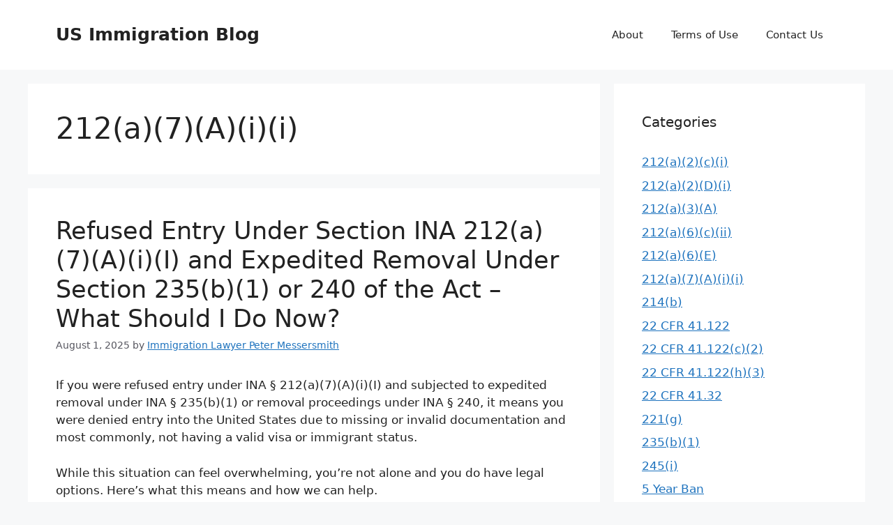

--- FILE ---
content_type: text/html; charset=UTF-8
request_url: https://blog.messersmithlaw.com/?cat=345
body_size: 20140
content:
<!DOCTYPE html>
<html dir="ltr" lang="en-US" prefix="og: https://ogp.me/ns#">
<head>
	<meta charset="UTF-8">
	<title>212(a)(7)(A)(i)(i) | US Immigration Blog</title>

		<!-- All in One SEO 4.6.6 - aioseo.com -->
		<meta name="robots" content="max-image-preview:large" />
		<link rel="canonical" href="https://blog.messersmithlaw.com/?cat=345" />
		<meta name="generator" content="All in One SEO (AIOSEO) 4.6.6" />
		<script type="application/ld+json" class="aioseo-schema">
			{"@context":"https:\/\/schema.org","@graph":[{"@type":"BreadcrumbList","@id":"https:\/\/blog.messersmithlaw.com\/?cat=345#breadcrumblist","itemListElement":[{"@type":"ListItem","@id":"https:\/\/blog.messersmithlaw.com\/#listItem","position":1,"name":"Home","item":"https:\/\/blog.messersmithlaw.com\/","nextItem":"https:\/\/blog.messersmithlaw.com\/?cat=345#listItem"},{"@type":"ListItem","@id":"https:\/\/blog.messersmithlaw.com\/?cat=345#listItem","position":2,"name":"212(a)(7)(A)(i)(i)","previousItem":"https:\/\/blog.messersmithlaw.com\/#listItem"}]},{"@type":"CollectionPage","@id":"https:\/\/blog.messersmithlaw.com\/?cat=345#collectionpage","url":"https:\/\/blog.messersmithlaw.com\/?cat=345","name":"212(a)(7)(A)(i)(i) | US Immigration Blog","inLanguage":"en-US","isPartOf":{"@id":"https:\/\/blog.messersmithlaw.com\/#website"},"breadcrumb":{"@id":"https:\/\/blog.messersmithlaw.com\/?cat=345#breadcrumblist"}},{"@type":"Organization","@id":"https:\/\/blog.messersmithlaw.com\/#organization","name":"The Messersmith Law Firm, P.A.","description":"Provided by The Messersmith Law Firm, P.A.","url":"https:\/\/blog.messersmithlaw.com\/","telephone":"+13055150613"},{"@type":"WebSite","@id":"https:\/\/blog.messersmithlaw.com\/#website","url":"https:\/\/blog.messersmithlaw.com\/","name":"US Immigration Blog","description":"Provided by The Messersmith Law Firm, P.A.","inLanguage":"en-US","publisher":{"@id":"https:\/\/blog.messersmithlaw.com\/#organization"}}]}
		</script>
		<!-- All in One SEO -->

<meta name="viewport" content="width=device-width, initial-scale=1"><link rel="alternate" type="application/rss+xml" title="US Immigration Blog &raquo; Feed" href="https://blog.messersmithlaw.com/?feed=rss2" />
<link rel="alternate" type="application/rss+xml" title="US Immigration Blog &raquo; Comments Feed" href="https://blog.messersmithlaw.com/?feed=comments-rss2" />
<link rel="alternate" type="application/rss+xml" title="US Immigration Blog &raquo; 212(a)(7)(A)(i)(i) Category Feed" href="https://blog.messersmithlaw.com/?feed=rss2&#038;cat=345" />
<style id='wp-img-auto-sizes-contain-inline-css'>
img:is([sizes=auto i],[sizes^="auto," i]){contain-intrinsic-size:3000px 1500px}
/*# sourceURL=wp-img-auto-sizes-contain-inline-css */
</style>
<style id='wp-emoji-styles-inline-css'>

	img.wp-smiley, img.emoji {
		display: inline !important;
		border: none !important;
		box-shadow: none !important;
		height: 1em !important;
		width: 1em !important;
		margin: 0 0.07em !important;
		vertical-align: -0.1em !important;
		background: none !important;
		padding: 0 !important;
	}
/*# sourceURL=wp-emoji-styles-inline-css */
</style>
<style id='wp-block-library-inline-css'>
:root{--wp-block-synced-color:#7a00df;--wp-block-synced-color--rgb:122,0,223;--wp-bound-block-color:var(--wp-block-synced-color);--wp-editor-canvas-background:#ddd;--wp-admin-theme-color:#007cba;--wp-admin-theme-color--rgb:0,124,186;--wp-admin-theme-color-darker-10:#006ba1;--wp-admin-theme-color-darker-10--rgb:0,107,160.5;--wp-admin-theme-color-darker-20:#005a87;--wp-admin-theme-color-darker-20--rgb:0,90,135;--wp-admin-border-width-focus:2px}@media (min-resolution:192dpi){:root{--wp-admin-border-width-focus:1.5px}}.wp-element-button{cursor:pointer}:root .has-very-light-gray-background-color{background-color:#eee}:root .has-very-dark-gray-background-color{background-color:#313131}:root .has-very-light-gray-color{color:#eee}:root .has-very-dark-gray-color{color:#313131}:root .has-vivid-green-cyan-to-vivid-cyan-blue-gradient-background{background:linear-gradient(135deg,#00d084,#0693e3)}:root .has-purple-crush-gradient-background{background:linear-gradient(135deg,#34e2e4,#4721fb 50%,#ab1dfe)}:root .has-hazy-dawn-gradient-background{background:linear-gradient(135deg,#faaca8,#dad0ec)}:root .has-subdued-olive-gradient-background{background:linear-gradient(135deg,#fafae1,#67a671)}:root .has-atomic-cream-gradient-background{background:linear-gradient(135deg,#fdd79a,#004a59)}:root .has-nightshade-gradient-background{background:linear-gradient(135deg,#330968,#31cdcf)}:root .has-midnight-gradient-background{background:linear-gradient(135deg,#020381,#2874fc)}:root{--wp--preset--font-size--normal:16px;--wp--preset--font-size--huge:42px}.has-regular-font-size{font-size:1em}.has-larger-font-size{font-size:2.625em}.has-normal-font-size{font-size:var(--wp--preset--font-size--normal)}.has-huge-font-size{font-size:var(--wp--preset--font-size--huge)}.has-text-align-center{text-align:center}.has-text-align-left{text-align:left}.has-text-align-right{text-align:right}.has-fit-text{white-space:nowrap!important}#end-resizable-editor-section{display:none}.aligncenter{clear:both}.items-justified-left{justify-content:flex-start}.items-justified-center{justify-content:center}.items-justified-right{justify-content:flex-end}.items-justified-space-between{justify-content:space-between}.screen-reader-text{border:0;clip-path:inset(50%);height:1px;margin:-1px;overflow:hidden;padding:0;position:absolute;width:1px;word-wrap:normal!important}.screen-reader-text:focus{background-color:#ddd;clip-path:none;color:#444;display:block;font-size:1em;height:auto;left:5px;line-height:normal;padding:15px 23px 14px;text-decoration:none;top:5px;width:auto;z-index:100000}html :where(.has-border-color){border-style:solid}html :where([style*=border-top-color]){border-top-style:solid}html :where([style*=border-right-color]){border-right-style:solid}html :where([style*=border-bottom-color]){border-bottom-style:solid}html :where([style*=border-left-color]){border-left-style:solid}html :where([style*=border-width]){border-style:solid}html :where([style*=border-top-width]){border-top-style:solid}html :where([style*=border-right-width]){border-right-style:solid}html :where([style*=border-bottom-width]){border-bottom-style:solid}html :where([style*=border-left-width]){border-left-style:solid}html :where(img[class*=wp-image-]){height:auto;max-width:100%}:where(figure){margin:0 0 1em}html :where(.is-position-sticky){--wp-admin--admin-bar--position-offset:var(--wp-admin--admin-bar--height,0px)}@media screen and (max-width:600px){html :where(.is-position-sticky){--wp-admin--admin-bar--position-offset:0px}}

/*# sourceURL=wp-block-library-inline-css */
</style><style id='wp-block-heading-inline-css'>
h1:where(.wp-block-heading).has-background,h2:where(.wp-block-heading).has-background,h3:where(.wp-block-heading).has-background,h4:where(.wp-block-heading).has-background,h5:where(.wp-block-heading).has-background,h6:where(.wp-block-heading).has-background{padding:1.25em 2.375em}h1.has-text-align-left[style*=writing-mode]:where([style*=vertical-lr]),h1.has-text-align-right[style*=writing-mode]:where([style*=vertical-rl]),h2.has-text-align-left[style*=writing-mode]:where([style*=vertical-lr]),h2.has-text-align-right[style*=writing-mode]:where([style*=vertical-rl]),h3.has-text-align-left[style*=writing-mode]:where([style*=vertical-lr]),h3.has-text-align-right[style*=writing-mode]:where([style*=vertical-rl]),h4.has-text-align-left[style*=writing-mode]:where([style*=vertical-lr]),h4.has-text-align-right[style*=writing-mode]:where([style*=vertical-rl]),h5.has-text-align-left[style*=writing-mode]:where([style*=vertical-lr]),h5.has-text-align-right[style*=writing-mode]:where([style*=vertical-rl]),h6.has-text-align-left[style*=writing-mode]:where([style*=vertical-lr]),h6.has-text-align-right[style*=writing-mode]:where([style*=vertical-rl]){rotate:180deg}
/*# sourceURL=https://blog.messersmithlaw.com/wp-includes/blocks/heading/style.min.css */
</style>
<style id='wp-block-list-inline-css'>
ol,ul{box-sizing:border-box}:root :where(.wp-block-list.has-background){padding:1.25em 2.375em}
/*# sourceURL=https://blog.messersmithlaw.com/wp-includes/blocks/list/style.min.css */
</style>
<style id='wp-block-paragraph-inline-css'>
.is-small-text{font-size:.875em}.is-regular-text{font-size:1em}.is-large-text{font-size:2.25em}.is-larger-text{font-size:3em}.has-drop-cap:not(:focus):first-letter{float:left;font-size:8.4em;font-style:normal;font-weight:100;line-height:.68;margin:.05em .1em 0 0;text-transform:uppercase}body.rtl .has-drop-cap:not(:focus):first-letter{float:none;margin-left:.1em}p.has-drop-cap.has-background{overflow:hidden}:root :where(p.has-background){padding:1.25em 2.375em}:where(p.has-text-color:not(.has-link-color)) a{color:inherit}p.has-text-align-left[style*="writing-mode:vertical-lr"],p.has-text-align-right[style*="writing-mode:vertical-rl"]{rotate:180deg}
/*# sourceURL=https://blog.messersmithlaw.com/wp-includes/blocks/paragraph/style.min.css */
</style>
<style id='global-styles-inline-css'>
:root{--wp--preset--aspect-ratio--square: 1;--wp--preset--aspect-ratio--4-3: 4/3;--wp--preset--aspect-ratio--3-4: 3/4;--wp--preset--aspect-ratio--3-2: 3/2;--wp--preset--aspect-ratio--2-3: 2/3;--wp--preset--aspect-ratio--16-9: 16/9;--wp--preset--aspect-ratio--9-16: 9/16;--wp--preset--color--black: #000000;--wp--preset--color--cyan-bluish-gray: #abb8c3;--wp--preset--color--white: #ffffff;--wp--preset--color--pale-pink: #f78da7;--wp--preset--color--vivid-red: #cf2e2e;--wp--preset--color--luminous-vivid-orange: #ff6900;--wp--preset--color--luminous-vivid-amber: #fcb900;--wp--preset--color--light-green-cyan: #7bdcb5;--wp--preset--color--vivid-green-cyan: #00d084;--wp--preset--color--pale-cyan-blue: #8ed1fc;--wp--preset--color--vivid-cyan-blue: #0693e3;--wp--preset--color--vivid-purple: #9b51e0;--wp--preset--color--contrast: var(--contrast);--wp--preset--color--contrast-2: var(--contrast-2);--wp--preset--color--contrast-3: var(--contrast-3);--wp--preset--color--base: var(--base);--wp--preset--color--base-2: var(--base-2);--wp--preset--color--base-3: var(--base-3);--wp--preset--color--accent: var(--accent);--wp--preset--gradient--vivid-cyan-blue-to-vivid-purple: linear-gradient(135deg,rgb(6,147,227) 0%,rgb(155,81,224) 100%);--wp--preset--gradient--light-green-cyan-to-vivid-green-cyan: linear-gradient(135deg,rgb(122,220,180) 0%,rgb(0,208,130) 100%);--wp--preset--gradient--luminous-vivid-amber-to-luminous-vivid-orange: linear-gradient(135deg,rgb(252,185,0) 0%,rgb(255,105,0) 100%);--wp--preset--gradient--luminous-vivid-orange-to-vivid-red: linear-gradient(135deg,rgb(255,105,0) 0%,rgb(207,46,46) 100%);--wp--preset--gradient--very-light-gray-to-cyan-bluish-gray: linear-gradient(135deg,rgb(238,238,238) 0%,rgb(169,184,195) 100%);--wp--preset--gradient--cool-to-warm-spectrum: linear-gradient(135deg,rgb(74,234,220) 0%,rgb(151,120,209) 20%,rgb(207,42,186) 40%,rgb(238,44,130) 60%,rgb(251,105,98) 80%,rgb(254,248,76) 100%);--wp--preset--gradient--blush-light-purple: linear-gradient(135deg,rgb(255,206,236) 0%,rgb(152,150,240) 100%);--wp--preset--gradient--blush-bordeaux: linear-gradient(135deg,rgb(254,205,165) 0%,rgb(254,45,45) 50%,rgb(107,0,62) 100%);--wp--preset--gradient--luminous-dusk: linear-gradient(135deg,rgb(255,203,112) 0%,rgb(199,81,192) 50%,rgb(65,88,208) 100%);--wp--preset--gradient--pale-ocean: linear-gradient(135deg,rgb(255,245,203) 0%,rgb(182,227,212) 50%,rgb(51,167,181) 100%);--wp--preset--gradient--electric-grass: linear-gradient(135deg,rgb(202,248,128) 0%,rgb(113,206,126) 100%);--wp--preset--gradient--midnight: linear-gradient(135deg,rgb(2,3,129) 0%,rgb(40,116,252) 100%);--wp--preset--font-size--small: 13px;--wp--preset--font-size--medium: 20px;--wp--preset--font-size--large: 36px;--wp--preset--font-size--x-large: 42px;--wp--preset--spacing--20: 0.44rem;--wp--preset--spacing--30: 0.67rem;--wp--preset--spacing--40: 1rem;--wp--preset--spacing--50: 1.5rem;--wp--preset--spacing--60: 2.25rem;--wp--preset--spacing--70: 3.38rem;--wp--preset--spacing--80: 5.06rem;--wp--preset--shadow--natural: 6px 6px 9px rgba(0, 0, 0, 0.2);--wp--preset--shadow--deep: 12px 12px 50px rgba(0, 0, 0, 0.4);--wp--preset--shadow--sharp: 6px 6px 0px rgba(0, 0, 0, 0.2);--wp--preset--shadow--outlined: 6px 6px 0px -3px rgb(255, 255, 255), 6px 6px rgb(0, 0, 0);--wp--preset--shadow--crisp: 6px 6px 0px rgb(0, 0, 0);}:where(.is-layout-flex){gap: 0.5em;}:where(.is-layout-grid){gap: 0.5em;}body .is-layout-flex{display: flex;}.is-layout-flex{flex-wrap: wrap;align-items: center;}.is-layout-flex > :is(*, div){margin: 0;}body .is-layout-grid{display: grid;}.is-layout-grid > :is(*, div){margin: 0;}:where(.wp-block-columns.is-layout-flex){gap: 2em;}:where(.wp-block-columns.is-layout-grid){gap: 2em;}:where(.wp-block-post-template.is-layout-flex){gap: 1.25em;}:where(.wp-block-post-template.is-layout-grid){gap: 1.25em;}.has-black-color{color: var(--wp--preset--color--black) !important;}.has-cyan-bluish-gray-color{color: var(--wp--preset--color--cyan-bluish-gray) !important;}.has-white-color{color: var(--wp--preset--color--white) !important;}.has-pale-pink-color{color: var(--wp--preset--color--pale-pink) !important;}.has-vivid-red-color{color: var(--wp--preset--color--vivid-red) !important;}.has-luminous-vivid-orange-color{color: var(--wp--preset--color--luminous-vivid-orange) !important;}.has-luminous-vivid-amber-color{color: var(--wp--preset--color--luminous-vivid-amber) !important;}.has-light-green-cyan-color{color: var(--wp--preset--color--light-green-cyan) !important;}.has-vivid-green-cyan-color{color: var(--wp--preset--color--vivid-green-cyan) !important;}.has-pale-cyan-blue-color{color: var(--wp--preset--color--pale-cyan-blue) !important;}.has-vivid-cyan-blue-color{color: var(--wp--preset--color--vivid-cyan-blue) !important;}.has-vivid-purple-color{color: var(--wp--preset--color--vivid-purple) !important;}.has-black-background-color{background-color: var(--wp--preset--color--black) !important;}.has-cyan-bluish-gray-background-color{background-color: var(--wp--preset--color--cyan-bluish-gray) !important;}.has-white-background-color{background-color: var(--wp--preset--color--white) !important;}.has-pale-pink-background-color{background-color: var(--wp--preset--color--pale-pink) !important;}.has-vivid-red-background-color{background-color: var(--wp--preset--color--vivid-red) !important;}.has-luminous-vivid-orange-background-color{background-color: var(--wp--preset--color--luminous-vivid-orange) !important;}.has-luminous-vivid-amber-background-color{background-color: var(--wp--preset--color--luminous-vivid-amber) !important;}.has-light-green-cyan-background-color{background-color: var(--wp--preset--color--light-green-cyan) !important;}.has-vivid-green-cyan-background-color{background-color: var(--wp--preset--color--vivid-green-cyan) !important;}.has-pale-cyan-blue-background-color{background-color: var(--wp--preset--color--pale-cyan-blue) !important;}.has-vivid-cyan-blue-background-color{background-color: var(--wp--preset--color--vivid-cyan-blue) !important;}.has-vivid-purple-background-color{background-color: var(--wp--preset--color--vivid-purple) !important;}.has-black-border-color{border-color: var(--wp--preset--color--black) !important;}.has-cyan-bluish-gray-border-color{border-color: var(--wp--preset--color--cyan-bluish-gray) !important;}.has-white-border-color{border-color: var(--wp--preset--color--white) !important;}.has-pale-pink-border-color{border-color: var(--wp--preset--color--pale-pink) !important;}.has-vivid-red-border-color{border-color: var(--wp--preset--color--vivid-red) !important;}.has-luminous-vivid-orange-border-color{border-color: var(--wp--preset--color--luminous-vivid-orange) !important;}.has-luminous-vivid-amber-border-color{border-color: var(--wp--preset--color--luminous-vivid-amber) !important;}.has-light-green-cyan-border-color{border-color: var(--wp--preset--color--light-green-cyan) !important;}.has-vivid-green-cyan-border-color{border-color: var(--wp--preset--color--vivid-green-cyan) !important;}.has-pale-cyan-blue-border-color{border-color: var(--wp--preset--color--pale-cyan-blue) !important;}.has-vivid-cyan-blue-border-color{border-color: var(--wp--preset--color--vivid-cyan-blue) !important;}.has-vivid-purple-border-color{border-color: var(--wp--preset--color--vivid-purple) !important;}.has-vivid-cyan-blue-to-vivid-purple-gradient-background{background: var(--wp--preset--gradient--vivid-cyan-blue-to-vivid-purple) !important;}.has-light-green-cyan-to-vivid-green-cyan-gradient-background{background: var(--wp--preset--gradient--light-green-cyan-to-vivid-green-cyan) !important;}.has-luminous-vivid-amber-to-luminous-vivid-orange-gradient-background{background: var(--wp--preset--gradient--luminous-vivid-amber-to-luminous-vivid-orange) !important;}.has-luminous-vivid-orange-to-vivid-red-gradient-background{background: var(--wp--preset--gradient--luminous-vivid-orange-to-vivid-red) !important;}.has-very-light-gray-to-cyan-bluish-gray-gradient-background{background: var(--wp--preset--gradient--very-light-gray-to-cyan-bluish-gray) !important;}.has-cool-to-warm-spectrum-gradient-background{background: var(--wp--preset--gradient--cool-to-warm-spectrum) !important;}.has-blush-light-purple-gradient-background{background: var(--wp--preset--gradient--blush-light-purple) !important;}.has-blush-bordeaux-gradient-background{background: var(--wp--preset--gradient--blush-bordeaux) !important;}.has-luminous-dusk-gradient-background{background: var(--wp--preset--gradient--luminous-dusk) !important;}.has-pale-ocean-gradient-background{background: var(--wp--preset--gradient--pale-ocean) !important;}.has-electric-grass-gradient-background{background: var(--wp--preset--gradient--electric-grass) !important;}.has-midnight-gradient-background{background: var(--wp--preset--gradient--midnight) !important;}.has-small-font-size{font-size: var(--wp--preset--font-size--small) !important;}.has-medium-font-size{font-size: var(--wp--preset--font-size--medium) !important;}.has-large-font-size{font-size: var(--wp--preset--font-size--large) !important;}.has-x-large-font-size{font-size: var(--wp--preset--font-size--x-large) !important;}
/*# sourceURL=global-styles-inline-css */
</style>

<style id='classic-theme-styles-inline-css'>
/*! This file is auto-generated */
.wp-block-button__link{color:#fff;background-color:#32373c;border-radius:9999px;box-shadow:none;text-decoration:none;padding:calc(.667em + 2px) calc(1.333em + 2px);font-size:1.125em}.wp-block-file__button{background:#32373c;color:#fff;text-decoration:none}
/*# sourceURL=/wp-includes/css/classic-themes.min.css */
</style>
<link rel='stylesheet' id='generate-style-css' href='https://blog.messersmithlaw.com/wp-content/themes/generatepress/assets/css/main.min.css?ver=3.6.1' media='all' />
<style id='generate-style-inline-css'>
body{background-color:var(--base-2);color:var(--contrast);}a{color:var(--accent);}a{text-decoration:underline;}.entry-title a, .site-branding a, a.button, .wp-block-button__link, .main-navigation a{text-decoration:none;}a:hover, a:focus, a:active{color:var(--contrast);}.wp-block-group__inner-container{max-width:1200px;margin-left:auto;margin-right:auto;}:root{--contrast:#222222;--contrast-2:#575760;--contrast-3:#b2b2be;--base:#f0f0f0;--base-2:#f7f8f9;--base-3:#ffffff;--accent:#1e73be;}:root .has-contrast-color{color:var(--contrast);}:root .has-contrast-background-color{background-color:var(--contrast);}:root .has-contrast-2-color{color:var(--contrast-2);}:root .has-contrast-2-background-color{background-color:var(--contrast-2);}:root .has-contrast-3-color{color:var(--contrast-3);}:root .has-contrast-3-background-color{background-color:var(--contrast-3);}:root .has-base-color{color:var(--base);}:root .has-base-background-color{background-color:var(--base);}:root .has-base-2-color{color:var(--base-2);}:root .has-base-2-background-color{background-color:var(--base-2);}:root .has-base-3-color{color:var(--base-3);}:root .has-base-3-background-color{background-color:var(--base-3);}:root .has-accent-color{color:var(--accent);}:root .has-accent-background-color{background-color:var(--accent);}.top-bar{background-color:#636363;color:#ffffff;}.top-bar a{color:#ffffff;}.top-bar a:hover{color:#303030;}.site-header{background-color:var(--base-3);}.main-title a,.main-title a:hover{color:var(--contrast);}.site-description{color:var(--contrast-2);}.mobile-menu-control-wrapper .menu-toggle,.mobile-menu-control-wrapper .menu-toggle:hover,.mobile-menu-control-wrapper .menu-toggle:focus,.has-inline-mobile-toggle #site-navigation.toggled{background-color:rgba(0, 0, 0, 0.02);}.main-navigation,.main-navigation ul ul{background-color:var(--base-3);}.main-navigation .main-nav ul li a, .main-navigation .menu-toggle, .main-navigation .menu-bar-items{color:var(--contrast);}.main-navigation .main-nav ul li:not([class*="current-menu-"]):hover > a, .main-navigation .main-nav ul li:not([class*="current-menu-"]):focus > a, .main-navigation .main-nav ul li.sfHover:not([class*="current-menu-"]) > a, .main-navigation .menu-bar-item:hover > a, .main-navigation .menu-bar-item.sfHover > a{color:var(--accent);}button.menu-toggle:hover,button.menu-toggle:focus{color:var(--contrast);}.main-navigation .main-nav ul li[class*="current-menu-"] > a{color:var(--accent);}.navigation-search input[type="search"],.navigation-search input[type="search"]:active, .navigation-search input[type="search"]:focus, .main-navigation .main-nav ul li.search-item.active > a, .main-navigation .menu-bar-items .search-item.active > a{color:var(--accent);}.main-navigation ul ul{background-color:var(--base);}.separate-containers .inside-article, .separate-containers .comments-area, .separate-containers .page-header, .one-container .container, .separate-containers .paging-navigation, .inside-page-header{background-color:var(--base-3);}.entry-title a{color:var(--contrast);}.entry-title a:hover{color:var(--contrast-2);}.entry-meta{color:var(--contrast-2);}.sidebar .widget{background-color:var(--base-3);}.footer-widgets{background-color:var(--base-3);}.site-info{background-color:var(--base-3);}input[type="text"],input[type="email"],input[type="url"],input[type="password"],input[type="search"],input[type="tel"],input[type="number"],textarea,select{color:var(--contrast);background-color:var(--base-2);border-color:var(--base);}input[type="text"]:focus,input[type="email"]:focus,input[type="url"]:focus,input[type="password"]:focus,input[type="search"]:focus,input[type="tel"]:focus,input[type="number"]:focus,textarea:focus,select:focus{color:var(--contrast);background-color:var(--base-2);border-color:var(--contrast-3);}button,html input[type="button"],input[type="reset"],input[type="submit"],a.button,a.wp-block-button__link:not(.has-background){color:#ffffff;background-color:#55555e;}button:hover,html input[type="button"]:hover,input[type="reset"]:hover,input[type="submit"]:hover,a.button:hover,button:focus,html input[type="button"]:focus,input[type="reset"]:focus,input[type="submit"]:focus,a.button:focus,a.wp-block-button__link:not(.has-background):active,a.wp-block-button__link:not(.has-background):focus,a.wp-block-button__link:not(.has-background):hover{color:#ffffff;background-color:#3f4047;}a.generate-back-to-top{background-color:rgba( 0,0,0,0.4 );color:#ffffff;}a.generate-back-to-top:hover,a.generate-back-to-top:focus{background-color:rgba( 0,0,0,0.6 );color:#ffffff;}:root{--gp-search-modal-bg-color:var(--base-3);--gp-search-modal-text-color:var(--contrast);--gp-search-modal-overlay-bg-color:rgba(0,0,0,0.2);}@media (max-width:768px){.main-navigation .menu-bar-item:hover > a, .main-navigation .menu-bar-item.sfHover > a{background:none;color:var(--contrast);}}.nav-below-header .main-navigation .inside-navigation.grid-container, .nav-above-header .main-navigation .inside-navigation.grid-container{padding:0px 20px 0px 20px;}.site-main .wp-block-group__inner-container{padding:40px;}.separate-containers .paging-navigation{padding-top:20px;padding-bottom:20px;}.entry-content .alignwide, body:not(.no-sidebar) .entry-content .alignfull{margin-left:-40px;width:calc(100% + 80px);max-width:calc(100% + 80px);}.rtl .menu-item-has-children .dropdown-menu-toggle{padding-left:20px;}.rtl .main-navigation .main-nav ul li.menu-item-has-children > a{padding-right:20px;}@media (max-width:768px){.separate-containers .inside-article, .separate-containers .comments-area, .separate-containers .page-header, .separate-containers .paging-navigation, .one-container .site-content, .inside-page-header{padding:30px;}.site-main .wp-block-group__inner-container{padding:30px;}.inside-top-bar{padding-right:30px;padding-left:30px;}.inside-header{padding-right:30px;padding-left:30px;}.widget-area .widget{padding-top:30px;padding-right:30px;padding-bottom:30px;padding-left:30px;}.footer-widgets-container{padding-top:30px;padding-right:30px;padding-bottom:30px;padding-left:30px;}.inside-site-info{padding-right:30px;padding-left:30px;}.entry-content .alignwide, body:not(.no-sidebar) .entry-content .alignfull{margin-left:-30px;width:calc(100% + 60px);max-width:calc(100% + 60px);}.one-container .site-main .paging-navigation{margin-bottom:20px;}}/* End cached CSS */.is-right-sidebar{width:30%;}.is-left-sidebar{width:30%;}.site-content .content-area{width:70%;}@media (max-width:768px){.main-navigation .menu-toggle,.sidebar-nav-mobile:not(#sticky-placeholder){display:block;}.main-navigation ul,.gen-sidebar-nav,.main-navigation:not(.slideout-navigation):not(.toggled) .main-nav > ul,.has-inline-mobile-toggle #site-navigation .inside-navigation > *:not(.navigation-search):not(.main-nav){display:none;}.nav-align-right .inside-navigation,.nav-align-center .inside-navigation{justify-content:space-between;}.has-inline-mobile-toggle .mobile-menu-control-wrapper{display:flex;flex-wrap:wrap;}.has-inline-mobile-toggle .inside-header{flex-direction:row;text-align:left;flex-wrap:wrap;}.has-inline-mobile-toggle .header-widget,.has-inline-mobile-toggle #site-navigation{flex-basis:100%;}.nav-float-left .has-inline-mobile-toggle #site-navigation{order:10;}}
/*# sourceURL=generate-style-inline-css */
</style>
<link rel="https://api.w.org/" href="https://blog.messersmithlaw.com/index.php?rest_route=/" /><link rel="alternate" title="JSON" type="application/json" href="https://blog.messersmithlaw.com/index.php?rest_route=/wp/v2/categories/345" /><link rel="EditURI" type="application/rsd+xml" title="RSD" href="https://blog.messersmithlaw.com/xmlrpc.php?rsd" />
<meta name="generator" content="WordPress 6.9" />
</head>

<body class="archive category category-212a7aii category-345 wp-embed-responsive wp-theme-generatepress right-sidebar nav-float-right separate-containers header-aligned-left dropdown-hover" itemtype="https://schema.org/Blog" itemscope>
	<a class="screen-reader-text skip-link" href="#content" title="Skip to content">Skip to content</a>		<header class="site-header has-inline-mobile-toggle" id="masthead" aria-label="Site"  itemtype="https://schema.org/WPHeader" itemscope>
			<div class="inside-header grid-container">
				<div class="site-branding">
						<p class="main-title" itemprop="headline">
					<a href="https://blog.messersmithlaw.com/" rel="home">US Immigration Blog</a>
				</p>
						
					</div>	<nav class="main-navigation mobile-menu-control-wrapper" id="mobile-menu-control-wrapper" aria-label="Mobile Toggle">
				<button data-nav="site-navigation" class="menu-toggle" aria-controls="primary-menu" aria-expanded="false">
			<span class="gp-icon icon-menu-bars"><svg viewBox="0 0 512 512" aria-hidden="true" xmlns="http://www.w3.org/2000/svg" width="1em" height="1em"><path d="M0 96c0-13.255 10.745-24 24-24h464c13.255 0 24 10.745 24 24s-10.745 24-24 24H24c-13.255 0-24-10.745-24-24zm0 160c0-13.255 10.745-24 24-24h464c13.255 0 24 10.745 24 24s-10.745 24-24 24H24c-13.255 0-24-10.745-24-24zm0 160c0-13.255 10.745-24 24-24h464c13.255 0 24 10.745 24 24s-10.745 24-24 24H24c-13.255 0-24-10.745-24-24z" /></svg><svg viewBox="0 0 512 512" aria-hidden="true" xmlns="http://www.w3.org/2000/svg" width="1em" height="1em"><path d="M71.029 71.029c9.373-9.372 24.569-9.372 33.942 0L256 222.059l151.029-151.03c9.373-9.372 24.569-9.372 33.942 0 9.372 9.373 9.372 24.569 0 33.942L289.941 256l151.03 151.029c9.372 9.373 9.372 24.569 0 33.942-9.373 9.372-24.569 9.372-33.942 0L256 289.941l-151.029 151.03c-9.373 9.372-24.569 9.372-33.942 0-9.372-9.373-9.372-24.569 0-33.942L222.059 256 71.029 104.971c-9.372-9.373-9.372-24.569 0-33.942z" /></svg></span><span class="screen-reader-text">Menu</span>		</button>
	</nav>
			<nav class="main-navigation sub-menu-right" id="site-navigation" aria-label="Primary"  itemtype="https://schema.org/SiteNavigationElement" itemscope>
			<div class="inside-navigation grid-container">
								<button class="menu-toggle" aria-controls="primary-menu" aria-expanded="false">
					<span class="gp-icon icon-menu-bars"><svg viewBox="0 0 512 512" aria-hidden="true" xmlns="http://www.w3.org/2000/svg" width="1em" height="1em"><path d="M0 96c0-13.255 10.745-24 24-24h464c13.255 0 24 10.745 24 24s-10.745 24-24 24H24c-13.255 0-24-10.745-24-24zm0 160c0-13.255 10.745-24 24-24h464c13.255 0 24 10.745 24 24s-10.745 24-24 24H24c-13.255 0-24-10.745-24-24zm0 160c0-13.255 10.745-24 24-24h464c13.255 0 24 10.745 24 24s-10.745 24-24 24H24c-13.255 0-24-10.745-24-24z" /></svg><svg viewBox="0 0 512 512" aria-hidden="true" xmlns="http://www.w3.org/2000/svg" width="1em" height="1em"><path d="M71.029 71.029c9.373-9.372 24.569-9.372 33.942 0L256 222.059l151.029-151.03c9.373-9.372 24.569-9.372 33.942 0 9.372 9.373 9.372 24.569 0 33.942L289.941 256l151.03 151.029c9.372 9.373 9.372 24.569 0 33.942-9.373 9.372-24.569 9.372-33.942 0L256 289.941l-151.029 151.03c-9.373 9.372-24.569 9.372-33.942 0-9.372-9.373-9.372-24.569 0-33.942L222.059 256 71.029 104.971c-9.372-9.373-9.372-24.569 0-33.942z" /></svg></span><span class="mobile-menu">Menu</span>				</button>
						<div id="primary-menu" class="main-nav">
			<ul class="menu sf-menu">
				<li class="page_item page-item-2"><a href="https://blog.messersmithlaw.com/?page_id=2">About</a></li>
<li class="page_item page-item-37"><a href="https://blog.messersmithlaw.com/?page_id=37">Terms of Use</a></li>
<li class="page_item page-item-120"><a href="https://blog.messersmithlaw.com/?page_id=120">Contact Us</a></li>
			</ul>
		</div>
					</div>
		</nav>
					</div>
		</header>
		
	<div class="site grid-container container hfeed" id="page">
				<div class="site-content" id="content">
			
	<div class="content-area" id="primary">
		<main class="site-main" id="main">
					<header class="page-header" aria-label="Page">
			
			<h1 class="page-title">
				212(a)(7)(A)(i)(i)			</h1>

					</header>
		<article id="post-1550" class="post-1550 post type-post status-publish format-standard hentry category-212a7aii category-235b1 category-expedited-removal tag-235b1 tag-expedited-removal tag-ina-212a7aii" itemtype="https://schema.org/CreativeWork" itemscope>
	<div class="inside-article">
					<header class="entry-header">
				<h2 class="entry-title" itemprop="headline"><a href="https://blog.messersmithlaw.com/?p=1550" rel="bookmark">Refused Entry Under Section INA 212(a)(7)(A)(i)(I) and Expedited Removal Under Section 235(b)(1) or 240 of the Act  – What Should I Do Now?</a></h2>		<div class="entry-meta">
			<span class="posted-on"><time class="entry-date published" datetime="2025-08-01T21:32:04-06:00" itemprop="datePublished">August 1, 2025</time></span> <span class="byline">by <span class="author vcard" itemprop="author" itemtype="https://schema.org/Person" itemscope><a class="url fn n" href="https://blog.messersmithlaw.com/?author=1" title="View all posts by Immigration Lawyer Peter Messersmith" rel="author" itemprop="url"><span class="author-name" itemprop="name">Immigration Lawyer Peter Messersmith</span></a></span></span> 		</div>
					</header>
			
			<div class="entry-content" itemprop="text">
				
<p>If you were refused entry under INA § 212(a)(7)(A)(i)(I) and subjected to expedited removal under INA § 235(b)(1) or removal proceedings under INA § 240, it means you were denied entry into the United States due to missing or invalid documentation and most commonly, not having a valid visa or immigrant status.</p>



<p>While this situation can feel overwhelming, you’re not alone and you do have legal options. Here&#8217;s what this means and how we can help.</p>



<h3 class="wp-block-heading"><strong>Why This Happens And Why You’re Not Alone</strong></h3>



<p>INA § 212(a)(7)(A)(i)(I) applies to individuals who attempt to enter the US as immigrants without valid entry documents or a proper visa. This often leads to:</p>



<ul class="wp-block-list">
<li>Immediate denial of entry at the port of entry, and</li>



<li>Expedited removal without a hearing before an immigration judge.</li>
</ul>



<p>Expedited removal under INA § 235(b)(1) is a fast track process used by US Customs and Border Protection (CBP) in cases where a traveler:</p>



<ul class="wp-block-list">
<li>Attempts to enter the US without valid documents or with fraudulent paperwork, and</li>



<li>Does not express fear of persecution or a desire to seek asylum.</li>
</ul>



<p>If you were processed under this section:</p>



<ul class="wp-block-list">
<li>You likely received a Form I-860 (Notice and Order of Expedited Removal), and</li>



<li>You are now subject to a five year bar from reentering the United States (or longer if you’ve been removed before).</li>
</ul>



<h3 class="wp-block-heading"><strong>How We Can Help</strong></h3>



<h4 class="wp-block-heading"><strong>1. If You Believe the Removal Was Issued in Error</strong></h4>



<p>We can help you seek to correct the record or reopen your case. If CBP acted improperly, or if you had valid status or documentation at the time, we may be able to challenge the removal. We’ve successfully helped clients in similar situations regain their eligibility and clear their immigration record.</p>



<h4 class="wp-block-heading"><strong>2. If the Removal Was Properly Issued</strong></h4>



<p>Even if the removal was legally valid, you may still be eligible to reapply for admission by filing Form I-212 (Permission to Reapply for Admission After Deportation or Removal). We’ll help you build a strong case demonstrating family ties, hardship, and other favorable factors.</p>



<h3 class="wp-block-heading"><strong>Let Us Help You Move Forward</strong></h3>



<p>If you were refused entry under INA § 212(a)(7)(A)(i)(I) and removed under INA § 235(b)(1) or § 240, the consequences are serious but not permanent. With prompt and strategic legal support, many people are able to restore their visa eligibility and return to the US.</p>



<p>Call us today at (305) 515-0613 or email <a href="mailto:info@messersmithlaw.com" title="">info@messersmithlaw.com</a> to schedule a consultation. We’ve helped clients overcome expedited removal orders and CBP revocations and we’re ready to help you do the same.</p>
			</div>

					<footer class="entry-meta" aria-label="Entry meta">
			<span class="cat-links"><span class="gp-icon icon-categories"><svg viewBox="0 0 512 512" aria-hidden="true" xmlns="http://www.w3.org/2000/svg" width="1em" height="1em"><path d="M0 112c0-26.51 21.49-48 48-48h110.014a48 48 0 0143.592 27.907l12.349 26.791A16 16 0 00228.486 128H464c26.51 0 48 21.49 48 48v224c0 26.51-21.49 48-48 48H48c-26.51 0-48-21.49-48-48V112z" /></svg></span><span class="screen-reader-text">Categories </span><a href="https://blog.messersmithlaw.com/?cat=345" rel="category">212(a)(7)(A)(i)(i)</a>, <a href="https://blog.messersmithlaw.com/?cat=373" rel="category">235(b)(1)</a>, <a href="https://blog.messersmithlaw.com/?cat=378" rel="category">Expedited Removal</a></span> <span class="tags-links"><span class="gp-icon icon-tags"><svg viewBox="0 0 512 512" aria-hidden="true" xmlns="http://www.w3.org/2000/svg" width="1em" height="1em"><path d="M20 39.5c-8.836 0-16 7.163-16 16v176c0 4.243 1.686 8.313 4.687 11.314l224 224c6.248 6.248 16.378 6.248 22.626 0l176-176c6.244-6.244 6.25-16.364.013-22.615l-223.5-224A15.999 15.999 0 00196.5 39.5H20zm56 96c0-13.255 10.745-24 24-24s24 10.745 24 24-10.745 24-24 24-24-10.745-24-24z"/><path d="M259.515 43.015c4.686-4.687 12.284-4.687 16.97 0l228 228c4.686 4.686 4.686 12.284 0 16.97l-180 180c-4.686 4.687-12.284 4.687-16.97 0-4.686-4.686-4.686-12.284 0-16.97L479.029 279.5 259.515 59.985c-4.686-4.686-4.686-12.284 0-16.97z" /></svg></span><span class="screen-reader-text">Tags </span><a href="https://blog.messersmithlaw.com/?tag=235b1" rel="tag">235(b)(1)</a>, <a href="https://blog.messersmithlaw.com/?tag=expedited-removal" rel="tag">expedited removal</a>, <a href="https://blog.messersmithlaw.com/?tag=ina-212a7aii" rel="tag">INA 212(a)(7)(A)(i)(I)</a></span> <span class="comments-link"><span class="gp-icon icon-comments"><svg viewBox="0 0 512 512" aria-hidden="true" xmlns="http://www.w3.org/2000/svg" width="1em" height="1em"><path d="M132.838 329.973a435.298 435.298 0 0016.769-9.004c13.363-7.574 26.587-16.142 37.419-25.507 7.544.597 15.27.925 23.098.925 54.905 0 105.634-15.311 143.285-41.28 23.728-16.365 43.115-37.692 54.155-62.645 54.739 22.205 91.498 63.272 91.498 110.286 0 42.186-29.558 79.498-75.09 102.828 23.46 49.216 75.09 101.709 75.09 101.709s-115.837-38.35-154.424-78.46c-9.956 1.12-20.297 1.758-30.793 1.758-88.727 0-162.927-43.071-181.007-100.61z"/><path d="M383.371 132.502c0 70.603-82.961 127.787-185.216 127.787-10.496 0-20.837-.639-30.793-1.757-38.587 40.093-154.424 78.429-154.424 78.429s51.63-52.472 75.09-101.67c-45.532-23.321-75.09-60.619-75.09-102.79C12.938 61.9 95.9 4.716 198.155 4.716 300.41 4.715 383.37 61.9 383.37 132.502z" /></svg></span><a href="https://blog.messersmithlaw.com/?p=1550#respond">Leave a comment</a></span> 		</footer>
			</div>
</article>
<article id="post-1463" class="post-1463 post type-post status-publish format-standard hentry category-212a7aii category-ina-212a7aiii tag-ina-212a7aii tag-ina-212a7aiii" itemtype="https://schema.org/CreativeWork" itemscope>
	<div class="inside-article">
					<header class="entry-header">
				<h2 class="entry-title" itemprop="headline"><a href="https://blog.messersmithlaw.com/?p=1463" rel="bookmark">Section 212(a)(7)(A)(i)(I) &amp; 212(a)(7)(A)(i)(II) Successful Cases</a></h2>		<div class="entry-meta">
			<span class="posted-on"><time class="entry-date published" datetime="2025-04-16T09:22:14-06:00" itemprop="datePublished">April 16, 2025</time></span> <span class="byline">by <span class="author vcard" itemprop="author" itemtype="https://schema.org/Person" itemscope><a class="url fn n" href="https://blog.messersmithlaw.com/?author=1" title="View all posts by Immigration Lawyer Peter Messersmith" rel="author" itemprop="url"><span class="author-name" itemprop="name">Immigration Lawyer Peter Messersmith</span></a></span></span> 		</div>
					</header>
			
			<div class="entry-content" itemprop="text">
				
<p>Section 212(a)(7)(A)(i)(I) &amp; 212(a)(7)(A)(i)(II) of the Immigration and Nationality Act (INA) renders an immigrant inadmissible if, at the time of application for admission, they lack a valid, unexpired immigrant visa or other required entry documents.</p>



<p>This provision applies exclusively to intending immigrants. Nonimmigrants are subject to different documentation requirements under INA 212(a)(7)(B).</p>



<p>Under INA 212(k), the Department of Homeland Security (DHS) may, at its discretion, waive this ineligibility for an immigrant visa applicant who was unaware of their ineligibility and could not have reasonably detected it. Such waivers are typically granted in cases where the applicant had no prior knowledge of the documentation deficiency and had no means to ascertain it. ​</p>



<p><strong>Successful Cases:</strong></p>



<p><strong>Case 1:</strong></p>



<p>A client attempting to enter the United States to visit her boyfriend was denied entry by Customs and Border Protection (CBP), citing INA 212(a)(7)(A)(i)(I). Her B-2 tourist visa was subsequently revoked.&nbsp; She reapplied for a B2 visa and was refused under INA 214(b). After consulting with us, we successfully assisted her in obtaining a new B-2 visa, enabling her to visit her boyfriend.</p>



<p><strong>Case 2:</strong></p>



<p>A client from the United Kingdom sought entry into the U.S. under the Visa Waiver Program but was denied by CBP, citing INA 212(a)(7)(A)(i)(I) and INA 212(a)(2)(D)(i), resulting in a five-year entry ban. CBP suspected her of engaging in prostitution without substantial evidence. We intervened by presenting a robust legal argument that clarified the misunderstanding. Consequently, CBP rescinded the charges, and she regained her eligibility to enter the United States.​</p>



<p><strong>Case 3:</strong></p>



<p>An H-1B visa holder was refused entry under INA 212(a)(7)(A)(i)(II) and INA 212(a)(6)(C)(i). The employer had changed the end client without informing him prior to his travel to the U.S., leading CBP to suspect fraud due to the end client change. We provided compelling evidence demonstrating the client&#8217;s lack of intent to deceive. This clarification led to a favorable resolution of his case.​</p>



<p><strong>Need Help Removing 212(a)(7)(A)(i)(I) &amp; 212(a)(7)(A)(i)(II) Charges? Contact Us Today</strong></p>



<p>If you have been refused entry due to 212(a)(7)(A)(i)(I) or 212(a)(7)(A)(i)(II), you still have options. Whether you qualify for a legal challenge, a waiver, or a new visa we can help you overcome this problem and regain your immigration status. Call my office at (305) 515-0613 or email <a href="mailto:info@messersmithlaw.com" title="">info@messersmithlaw.com</a> to discuss your case. We can help you understand your options, collect the right documents, and protect your ability to live, study, or work in the US Let us guide you through this and get your status back on track.</p>
			</div>

					<footer class="entry-meta" aria-label="Entry meta">
			<span class="cat-links"><span class="gp-icon icon-categories"><svg viewBox="0 0 512 512" aria-hidden="true" xmlns="http://www.w3.org/2000/svg" width="1em" height="1em"><path d="M0 112c0-26.51 21.49-48 48-48h110.014a48 48 0 0143.592 27.907l12.349 26.791A16 16 0 00228.486 128H464c26.51 0 48 21.49 48 48v224c0 26.51-21.49 48-48 48H48c-26.51 0-48-21.49-48-48V112z" /></svg></span><span class="screen-reader-text">Categories </span><a href="https://blog.messersmithlaw.com/?cat=345" rel="category">212(a)(7)(A)(i)(i)</a>, <a href="https://blog.messersmithlaw.com/?cat=434" rel="category">INA 212(a)(7)(A)(i)(II)</a></span> <span class="tags-links"><span class="gp-icon icon-tags"><svg viewBox="0 0 512 512" aria-hidden="true" xmlns="http://www.w3.org/2000/svg" width="1em" height="1em"><path d="M20 39.5c-8.836 0-16 7.163-16 16v176c0 4.243 1.686 8.313 4.687 11.314l224 224c6.248 6.248 16.378 6.248 22.626 0l176-176c6.244-6.244 6.25-16.364.013-22.615l-223.5-224A15.999 15.999 0 00196.5 39.5H20zm56 96c0-13.255 10.745-24 24-24s24 10.745 24 24-10.745 24-24 24-24-10.745-24-24z"/><path d="M259.515 43.015c4.686-4.687 12.284-4.687 16.97 0l228 228c4.686 4.686 4.686 12.284 0 16.97l-180 180c-4.686 4.687-12.284 4.687-16.97 0-4.686-4.686-4.686-12.284 0-16.97L479.029 279.5 259.515 59.985c-4.686-4.686-4.686-12.284 0-16.97z" /></svg></span><span class="screen-reader-text">Tags </span><a href="https://blog.messersmithlaw.com/?tag=ina-212a7aii" rel="tag">INA 212(a)(7)(A)(i)(I)</a>, <a href="https://blog.messersmithlaw.com/?tag=ina-212a7aiii" rel="tag">INA 212(a)(7)(A)(i)(II)</a></span> <span class="comments-link"><span class="gp-icon icon-comments"><svg viewBox="0 0 512 512" aria-hidden="true" xmlns="http://www.w3.org/2000/svg" width="1em" height="1em"><path d="M132.838 329.973a435.298 435.298 0 0016.769-9.004c13.363-7.574 26.587-16.142 37.419-25.507 7.544.597 15.27.925 23.098.925 54.905 0 105.634-15.311 143.285-41.28 23.728-16.365 43.115-37.692 54.155-62.645 54.739 22.205 91.498 63.272 91.498 110.286 0 42.186-29.558 79.498-75.09 102.828 23.46 49.216 75.09 101.709 75.09 101.709s-115.837-38.35-154.424-78.46c-9.956 1.12-20.297 1.758-30.793 1.758-88.727 0-162.927-43.071-181.007-100.61z"/><path d="M383.371 132.502c0 70.603-82.961 127.787-185.216 127.787-10.496 0-20.837-.639-30.793-1.757-38.587 40.093-154.424 78.429-154.424 78.429s51.63-52.472 75.09-101.67c-45.532-23.321-75.09-60.619-75.09-102.79C12.938 61.9 95.9 4.716 198.155 4.716 300.41 4.715 383.37 61.9 383.37 132.502z" /></svg></span><a href="https://blog.messersmithlaw.com/?p=1463#respond">Leave a comment</a></span> 		</footer>
			</div>
</article>
<article id="post-1340" class="post-1340 post type-post status-publish format-standard hentry category-212a7aii category-235b1 tag-ina-212a7a tag-ina-212a7aiii-2 tag-ina-235b1" itemtype="https://schema.org/CreativeWork" itemscope>
	<div class="inside-article">
					<header class="entry-header">
				<h2 class="entry-title" itemprop="headline"><a href="https://blog.messersmithlaw.com/?p=1340" rel="bookmark">Documentary Requirements, Expedited Removal, and Grounds of Inadmissibility: INA 212(a)(7)(A) Explained</a></h2>		<div class="entry-meta">
			<span class="posted-on"><time class="updated" datetime="2025-02-12T21:43:32-06:00" itemprop="dateModified">February 12, 2025</time><time class="entry-date published" datetime="2024-12-30T21:34:08-06:00" itemprop="datePublished">December 30, 2024</time></span> <span class="byline">by <span class="author vcard" itemprop="author" itemtype="https://schema.org/Person" itemscope><a class="url fn n" href="https://blog.messersmithlaw.com/?author=1" title="View all posts by Immigration Lawyer Peter Messersmith" rel="author" itemprop="url"><span class="author-name" itemprop="name">Immigration Lawyer Peter Messersmith</span></a></span></span> 		</div>
					</header>
			
			<div class="entry-content" itemprop="text">
				
<p>INA 212(a)(7)(A)(i)(II) applies when an immigrant’s visa fails to comply with statutory provisions, such as being improperly issued or invalidated by misrepresentation or fraud. Without proper documentation, an applicant is inadmissible and will be refused entry and may be removed.</p>



<p>One of the most serious consequences of being deemed inadmissible under INA 212(a)(7)(A) is expedited removal under INA 235(b)(1). Expedited removal allows immigration officers to summarily remove individuals from the U.S. without a hearing before an immigration judge if they are found inadmissible.  Common scenarios leading to inadmissibility and expedited removal include traveling with an expired or fraudulent visa, lacking derivative visas for dependents, or presenting documentation that does not comply with the terms of admission. In some cases, these issues stem from administrative errors, while in others, they arise from applicant misunderstandings. Regardless of the cause, the consequences can be severe, including a five-year bar on reentry for those removed under INA 235(b)(1).</p>



<p>INA 212(a)(7)(A) itself does not come with a ban but if it is accompanied by a removal order, misrepresentation determination or other similar issue, there will be a ban &#8211; sometimes for 5 years and sometimes for life.  Waivers may be available depending on your circumstances, but a oftentimes the better option is to seek reconsideration of the expedited removal order or inadmissibility determination if it was issued in error. Legal representation is vital in navigating these options and ensuring that all necessary documentation is submitted correctly to avoid future complications.</p>



<p>Even small errors can lead to inadmissibility or expedited removal, making legal guidance essential. If you or someone you know faces challenges under these provisions, contact my office today at 305-515-0613 or <a href="mailto:info@messersmithlaw.com" title="">info@messersmithlaw.com</a>. We are here to assist you.</p>
			</div>

					<footer class="entry-meta" aria-label="Entry meta">
			<span class="cat-links"><span class="gp-icon icon-categories"><svg viewBox="0 0 512 512" aria-hidden="true" xmlns="http://www.w3.org/2000/svg" width="1em" height="1em"><path d="M0 112c0-26.51 21.49-48 48-48h110.014a48 48 0 0143.592 27.907l12.349 26.791A16 16 0 00228.486 128H464c26.51 0 48 21.49 48 48v224c0 26.51-21.49 48-48 48H48c-26.51 0-48-21.49-48-48V112z" /></svg></span><span class="screen-reader-text">Categories </span><a href="https://blog.messersmithlaw.com/?cat=345" rel="category">212(a)(7)(A)(i)(i)</a>, <a href="https://blog.messersmithlaw.com/?cat=373" rel="category">235(b)(1)</a></span> <span class="tags-links"><span class="gp-icon icon-tags"><svg viewBox="0 0 512 512" aria-hidden="true" xmlns="http://www.w3.org/2000/svg" width="1em" height="1em"><path d="M20 39.5c-8.836 0-16 7.163-16 16v176c0 4.243 1.686 8.313 4.687 11.314l224 224c6.248 6.248 16.378 6.248 22.626 0l176-176c6.244-6.244 6.25-16.364.013-22.615l-223.5-224A15.999 15.999 0 00196.5 39.5H20zm56 96c0-13.255 10.745-24 24-24s24 10.745 24 24-10.745 24-24 24-24-10.745-24-24z"/><path d="M259.515 43.015c4.686-4.687 12.284-4.687 16.97 0l228 228c4.686 4.686 4.686 12.284 0 16.97l-180 180c-4.686 4.687-12.284 4.687-16.97 0-4.686-4.686-4.686-12.284 0-16.97L479.029 279.5 259.515 59.985c-4.686-4.686-4.686-12.284 0-16.97z" /></svg></span><span class="screen-reader-text">Tags </span><a href="https://blog.messersmithlaw.com/?tag=ina-212a7a" rel="tag">INA 212a7a</a>, <a href="https://blog.messersmithlaw.com/?tag=ina-212a7aiii-2" rel="tag">INA 212a7aiII</a>, <a href="https://blog.messersmithlaw.com/?tag=ina-235b1" rel="tag">INA 235b1</a></span> <span class="comments-link"><span class="gp-icon icon-comments"><svg viewBox="0 0 512 512" aria-hidden="true" xmlns="http://www.w3.org/2000/svg" width="1em" height="1em"><path d="M132.838 329.973a435.298 435.298 0 0016.769-9.004c13.363-7.574 26.587-16.142 37.419-25.507 7.544.597 15.27.925 23.098.925 54.905 0 105.634-15.311 143.285-41.28 23.728-16.365 43.115-37.692 54.155-62.645 54.739 22.205 91.498 63.272 91.498 110.286 0 42.186-29.558 79.498-75.09 102.828 23.46 49.216 75.09 101.709 75.09 101.709s-115.837-38.35-154.424-78.46c-9.956 1.12-20.297 1.758-30.793 1.758-88.727 0-162.927-43.071-181.007-100.61z"/><path d="M383.371 132.502c0 70.603-82.961 127.787-185.216 127.787-10.496 0-20.837-.639-30.793-1.757-38.587 40.093-154.424 78.429-154.424 78.429s51.63-52.472 75.09-101.67c-45.532-23.321-75.09-60.619-75.09-102.79C12.938 61.9 95.9 4.716 198.155 4.716 300.41 4.715 383.37 61.9 383.37 132.502z" /></svg></span><a href="https://blog.messersmithlaw.com/?p=1340#respond">Leave a comment</a></span> 		</footer>
			</div>
</article>
<article id="post-1285" class="post-1285 post type-post status-publish format-standard hentry category-212a7aii category-5-year-ban tag-5-year-ban tag-ina-212a7aii" itemtype="https://schema.org/CreativeWork" itemscope>
	<div class="inside-article">
					<header class="entry-header">
				<h2 class="entry-title" itemprop="headline"><a href="https://blog.messersmithlaw.com/?p=1285" rel="bookmark">INA 212(a)(7)(A)(i)(I) Expedited Removal Successful Case: Overcoming a 5-Year Entry Bar</a></h2>		<div class="entry-meta">
			<span class="posted-on"><time class="updated" datetime="2025-02-12T21:48:22-06:00" itemprop="dateModified">February 12, 2025</time><time class="entry-date published" datetime="2024-07-12T19:54:41-06:00" itemprop="datePublished">July 12, 2024</time></span> <span class="byline">by <span class="author vcard" itemprop="author" itemtype="https://schema.org/Person" itemscope><a class="url fn n" href="https://blog.messersmithlaw.com/?author=1" title="View all posts by Immigration Lawyer Peter Messersmith" rel="author" itemprop="url"><span class="author-name" itemprop="name">Immigration Lawyer Peter Messersmith</span></a></span></span> 		</div>
					</header>
			
			<div class="entry-content" itemprop="text">
				
<p>Our client, a successful businessman from the UK, faced a significant hurdle when he was refused entry to the U.S. and barred for five years. The Customs and Border Protection (CBP) believed he had failed to properly disclose a misdemeanor from 25 years ago that had been expunged. Despite having traveled to the U.S. numerous times for business and pleasure without any issues, this incident resulted in a directive from the CBP to apply for a different visa after the five-year period to conduct business in the U.S.</p>



<p>Understanding the urgency and importance of frequent travel to the U.S. for his business, he reached out to us for assistance.</p>



<p>We promptly engaged with CBP in an effort to remove the five-year bar. After persistent efforts and coordination with two different CBP offices, we successfully had the bar lifted. Subsequently, we assisted the client in obtaining an L1 visa, which we determined to be more suitable for his business needs.</p>



<p>If you are facing a similar situation and need our help, please contact us at 305-515-0613 or <a href="mailto:info@messersmithlaw.com" title="">info@messersmithlaw.com</a>. We are here to assist you.</p>
			</div>

					<footer class="entry-meta" aria-label="Entry meta">
			<span class="cat-links"><span class="gp-icon icon-categories"><svg viewBox="0 0 512 512" aria-hidden="true" xmlns="http://www.w3.org/2000/svg" width="1em" height="1em"><path d="M0 112c0-26.51 21.49-48 48-48h110.014a48 48 0 0143.592 27.907l12.349 26.791A16 16 0 00228.486 128H464c26.51 0 48 21.49 48 48v224c0 26.51-21.49 48-48 48H48c-26.51 0-48-21.49-48-48V112z" /></svg></span><span class="screen-reader-text">Categories </span><a href="https://blog.messersmithlaw.com/?cat=345" rel="category">212(a)(7)(A)(i)(i)</a>, <a href="https://blog.messersmithlaw.com/?cat=386" rel="category">5 Year Ban</a></span> <span class="tags-links"><span class="gp-icon icon-tags"><svg viewBox="0 0 512 512" aria-hidden="true" xmlns="http://www.w3.org/2000/svg" width="1em" height="1em"><path d="M20 39.5c-8.836 0-16 7.163-16 16v176c0 4.243 1.686 8.313 4.687 11.314l224 224c6.248 6.248 16.378 6.248 22.626 0l176-176c6.244-6.244 6.25-16.364.013-22.615l-223.5-224A15.999 15.999 0 00196.5 39.5H20zm56 96c0-13.255 10.745-24 24-24s24 10.745 24 24-10.745 24-24 24-24-10.745-24-24z"/><path d="M259.515 43.015c4.686-4.687 12.284-4.687 16.97 0l228 228c4.686 4.686 4.686 12.284 0 16.97l-180 180c-4.686 4.687-12.284 4.687-16.97 0-4.686-4.686-4.686-12.284 0-16.97L479.029 279.5 259.515 59.985c-4.686-4.686-4.686-12.284 0-16.97z" /></svg></span><span class="screen-reader-text">Tags </span><a href="https://blog.messersmithlaw.com/?tag=5-year-ban" rel="tag">5 Year Ban</a>, <a href="https://blog.messersmithlaw.com/?tag=ina-212a7aii" rel="tag">INA 212(a)(7)(A)(i)(I)</a></span> <span class="comments-link"><span class="gp-icon icon-comments"><svg viewBox="0 0 512 512" aria-hidden="true" xmlns="http://www.w3.org/2000/svg" width="1em" height="1em"><path d="M132.838 329.973a435.298 435.298 0 0016.769-9.004c13.363-7.574 26.587-16.142 37.419-25.507 7.544.597 15.27.925 23.098.925 54.905 0 105.634-15.311 143.285-41.28 23.728-16.365 43.115-37.692 54.155-62.645 54.739 22.205 91.498 63.272 91.498 110.286 0 42.186-29.558 79.498-75.09 102.828 23.46 49.216 75.09 101.709 75.09 101.709s-115.837-38.35-154.424-78.46c-9.956 1.12-20.297 1.758-30.793 1.758-88.727 0-162.927-43.071-181.007-100.61z"/><path d="M383.371 132.502c0 70.603-82.961 127.787-185.216 127.787-10.496 0-20.837-.639-30.793-1.757-38.587 40.093-154.424 78.429-154.424 78.429s51.63-52.472 75.09-101.67c-45.532-23.321-75.09-60.619-75.09-102.79C12.938 61.9 95.9 4.716 198.155 4.716 300.41 4.715 383.37 61.9 383.37 132.502z" /></svg></span><a href="https://blog.messersmithlaw.com/?p=1285#respond">Leave a comment</a></span> 		</footer>
			</div>
</article>
<article id="post-1261" class="post-1261 post type-post status-publish format-standard hentry category-212a7aii category-235b1 category-expedited-removal tag-235b1 tag-expedited-removal tag-ina-212a7aii" itemtype="https://schema.org/CreativeWork" itemscope>
	<div class="inside-article">
					<header class="entry-header">
				<h2 class="entry-title" itemprop="headline"><a href="https://blog.messersmithlaw.com/?p=1261" rel="bookmark">Immigration Success Stories – INA 212(a)(7)(A)(i)(I) + Expedited Removal Under 235(b)</a></h2>		<div class="entry-meta">
			<span class="posted-on"><time class="entry-date published" datetime="2024-05-12T16:53:15-06:00" itemprop="datePublished">May 12, 2024</time></span> <span class="byline">by <span class="author vcard" itemprop="author" itemtype="https://schema.org/Person" itemscope><a class="url fn n" href="https://blog.messersmithlaw.com/?author=1" title="View all posts by Immigration Lawyer Peter Messersmith" rel="author" itemprop="url"><span class="author-name" itemprop="name">Immigration Lawyer Peter Messersmith</span></a></span></span> 		</div>
					</header>
			
			<div class="entry-content" itemprop="text">
				
<p>When a foreign national tries to enter the U.S., CBP can deny the entry if CBP believes the foreign national  intends to remain in the US permanently but does not have a dual intent nonimmigrant visa nor an immigrant visa. This generally results in an expedited removal order which comes with a five year ban from entering the United States.  Let’s highlight two recent successful cases where we were able to remove these charges from our client’s records.</p>



<ol class="wp-block-list">
<li>A client from Brazil sought entry to the United States for a business conference but was denied entry due to INA 212(a)(7)(A)(i)(I) and removed. CBP believed the client lacked proper documentation for the intended stay. However, upon review, we discovered errors in the CBP&#8217;s assessment. Through meticulous documentation and persuasive arguments, we appealed the decision to the CBP. As a result, the removal order was lifted, and our client was granted a visa, allowing them to attend the conference and pursue their business endeavors in the U.S.</li>



<li>A family from Mexico planned a vacation to the United States but encountered unexpected challenges upon arrival. Despite having valid tourist visas, they were detained by CBP at the border due to suspicions of insufficient documentation under INA 212(a)(7)(A)(i)(I) and removed. After thorough investigation and advocacy, we clarified the family&#8217;s intentions and provided additional evidence of their ties to their home country. Our efforts resulted in a huge victory and the 5 year ban was erased, allowing the family to reenter as tourist and enjoy their vacation without further hindrance.</li>
</ol>



<p>Do you have a similar case or a case you thought was hopeless?&nbsp; Don’t be discouraged.&nbsp; We have won many complicated cases.&nbsp; If you have a similar inadmissibility issue, contact us by phone at 305 515 0613 or email us at&nbsp;<a href="mailto:info@messersmithlaw.com">info@messersmithlaw.com</a>.</p>
			</div>

					<footer class="entry-meta" aria-label="Entry meta">
			<span class="cat-links"><span class="gp-icon icon-categories"><svg viewBox="0 0 512 512" aria-hidden="true" xmlns="http://www.w3.org/2000/svg" width="1em" height="1em"><path d="M0 112c0-26.51 21.49-48 48-48h110.014a48 48 0 0143.592 27.907l12.349 26.791A16 16 0 00228.486 128H464c26.51 0 48 21.49 48 48v224c0 26.51-21.49 48-48 48H48c-26.51 0-48-21.49-48-48V112z" /></svg></span><span class="screen-reader-text">Categories </span><a href="https://blog.messersmithlaw.com/?cat=345" rel="category">212(a)(7)(A)(i)(i)</a>, <a href="https://blog.messersmithlaw.com/?cat=373" rel="category">235(b)(1)</a>, <a href="https://blog.messersmithlaw.com/?cat=378" rel="category">Expedited Removal</a></span> <span class="tags-links"><span class="gp-icon icon-tags"><svg viewBox="0 0 512 512" aria-hidden="true" xmlns="http://www.w3.org/2000/svg" width="1em" height="1em"><path d="M20 39.5c-8.836 0-16 7.163-16 16v176c0 4.243 1.686 8.313 4.687 11.314l224 224c6.248 6.248 16.378 6.248 22.626 0l176-176c6.244-6.244 6.25-16.364.013-22.615l-223.5-224A15.999 15.999 0 00196.5 39.5H20zm56 96c0-13.255 10.745-24 24-24s24 10.745 24 24-10.745 24-24 24-24-10.745-24-24z"/><path d="M259.515 43.015c4.686-4.687 12.284-4.687 16.97 0l228 228c4.686 4.686 4.686 12.284 0 16.97l-180 180c-4.686 4.687-12.284 4.687-16.97 0-4.686-4.686-4.686-12.284 0-16.97L479.029 279.5 259.515 59.985c-4.686-4.686-4.686-12.284 0-16.97z" /></svg></span><span class="screen-reader-text">Tags </span><a href="https://blog.messersmithlaw.com/?tag=235b1" rel="tag">235(b)(1)</a>, <a href="https://blog.messersmithlaw.com/?tag=expedited-removal" rel="tag">expedited removal</a>, <a href="https://blog.messersmithlaw.com/?tag=ina-212a7aii" rel="tag">INA 212(a)(7)(A)(i)(I)</a></span> <span class="comments-link"><span class="gp-icon icon-comments"><svg viewBox="0 0 512 512" aria-hidden="true" xmlns="http://www.w3.org/2000/svg" width="1em" height="1em"><path d="M132.838 329.973a435.298 435.298 0 0016.769-9.004c13.363-7.574 26.587-16.142 37.419-25.507 7.544.597 15.27.925 23.098.925 54.905 0 105.634-15.311 143.285-41.28 23.728-16.365 43.115-37.692 54.155-62.645 54.739 22.205 91.498 63.272 91.498 110.286 0 42.186-29.558 79.498-75.09 102.828 23.46 49.216 75.09 101.709 75.09 101.709s-115.837-38.35-154.424-78.46c-9.956 1.12-20.297 1.758-30.793 1.758-88.727 0-162.927-43.071-181.007-100.61z"/><path d="M383.371 132.502c0 70.603-82.961 127.787-185.216 127.787-10.496 0-20.837-.639-30.793-1.757-38.587 40.093-154.424 78.429-154.424 78.429s51.63-52.472 75.09-101.67c-45.532-23.321-75.09-60.619-75.09-102.79C12.938 61.9 95.9 4.716 198.155 4.716 300.41 4.715 383.37 61.9 383.37 132.502z" /></svg></span><a href="https://blog.messersmithlaw.com/?p=1261#respond">Leave a comment</a></span> 		</footer>
			</div>
</article>
<article id="post-1207" class="post-1207 post type-post status-publish format-standard hentry category-212a7aii category-235b1 category-uncategorized tag-235b1 tag-expedited-removal tag-ina-212a7aii tag-ina-212a7aiii" itemtype="https://schema.org/CreativeWork" itemscope>
	<div class="inside-article">
					<header class="entry-header">
				<h2 class="entry-title" itemprop="headline"><a href="https://blog.messersmithlaw.com/?p=1207" rel="bookmark">Immigration Success Stories &#8211; INA 212(a)(7)(A)(i)(I) and INA 212(a)(7)(A)(i)(II)</a></h2>		<div class="entry-meta">
			<span class="posted-on"><time class="updated" datetime="2023-09-11T19:09:23-06:00" itemprop="dateModified">September 11, 2023</time><time class="entry-date published" datetime="2023-09-06T06:37:45-06:00" itemprop="datePublished">September 6, 2023</time></span> <span class="byline">by <span class="author vcard" itemprop="author" itemtype="https://schema.org/Person" itemscope><a class="url fn n" href="https://blog.messersmithlaw.com/?author=1" title="View all posts by Immigration Lawyer Peter Messersmith" rel="author" itemprop="url"><span class="author-name" itemprop="name">Immigration Lawyer Peter Messersmith</span></a></span></span> 		</div>
					</header>
			
			<div class="entry-content" itemprop="text">
				
<p><strong>Immigration Success Stories &#8211; INA 212(a)(7)(A)(i)(I) and INA 212(a)(7)(A)(i)(II)</strong></p>



<p>When a foreign national tries to enter the U.S., CBP can deny the entry if CBP believes the foreign national intends to remain in the US permanently but does not have a dual intent nonimmigrant visa nor an immigrant visa. CBP can either allow the foreign national to withdraw the application or order expedited removal which carries a five year ban.  CBP can apply additional penalties as they deem applicable.  Let’s highlight two recent successful cases where we were able to remove these charges from our client&#8217;s records.</p>



<ol class="wp-block-list" type="1">
<li>In February 2023, our client from India informed us that he was previously refused entry to the US under INA 212(a)(7)(A)(i)(I), removed pursuant to 235(b)(1), and was also charged with fraud under INA 212(a)(6)(C)(i).&nbsp; He told us that this happened more than 10 years prior and that some other lawyers said that nothing could be done to fix it.&nbsp; Apparently, back in 2012, he and his wife tried to enter the US as tourists but in different traveling parties and CBP thought they were trying to hide the fact that they were together to increase their chances to enter the US successfully.  <br><br>We filed our client’s appeal in April of 2023 and heard back just two months later that we had won the case.&nbsp; The five year ban from the removal had expired on its own since it had been so long since the incident but we were able to get the fraud charge cleared and since our client had immigrated to Canada several years prior, he was able to enter the US without applying for a visa and the INA 212(a)(7)(A)(i)(I) determination was no longer an issue.<br></li>



<li>Another client came to us in March 2023 and told us that because she previously attended Silicon Valley University, CBP refused to allow her entry to the US as an H1B holder.&nbsp; CBP cancelled her H1B visa, refused her entry pursuant to INA 212(a)(7)(A)(i)(I).  CBP used their authority under INA 235(b)(1) to perform an expedited removal and barred her from returning to the US for 5 years.&nbsp; After spending a significant amount of time to build a strong case, we were able to file her appeal in May of 2023.  We heard back in July 2023 that we won her case and she was instructed to apply for a new H1B visa.&nbsp; We assisted her with her visa interview, got her visa approved, and she was able to reenter the United States to reunite with her family.</li>
</ol>



<p>Do you have a similar inadmissibility problem?&nbsp; If so, <a href="https://messersmithlaw.com/immigration-lawyer/" title="">contact our office</a> and we’ll see if we can correct it for you.</p>
			</div>

					<footer class="entry-meta" aria-label="Entry meta">
			<span class="cat-links"><span class="gp-icon icon-categories"><svg viewBox="0 0 512 512" aria-hidden="true" xmlns="http://www.w3.org/2000/svg" width="1em" height="1em"><path d="M0 112c0-26.51 21.49-48 48-48h110.014a48 48 0 0143.592 27.907l12.349 26.791A16 16 0 00228.486 128H464c26.51 0 48 21.49 48 48v224c0 26.51-21.49 48-48 48H48c-26.51 0-48-21.49-48-48V112z" /></svg></span><span class="screen-reader-text">Categories </span><a href="https://blog.messersmithlaw.com/?cat=345" rel="category">212(a)(7)(A)(i)(i)</a>, <a href="https://blog.messersmithlaw.com/?cat=373" rel="category">235(b)(1)</a>, <a href="https://blog.messersmithlaw.com/?cat=1" rel="category">Uncategorized</a></span> <span class="tags-links"><span class="gp-icon icon-tags"><svg viewBox="0 0 512 512" aria-hidden="true" xmlns="http://www.w3.org/2000/svg" width="1em" height="1em"><path d="M20 39.5c-8.836 0-16 7.163-16 16v176c0 4.243 1.686 8.313 4.687 11.314l224 224c6.248 6.248 16.378 6.248 22.626 0l176-176c6.244-6.244 6.25-16.364.013-22.615l-223.5-224A15.999 15.999 0 00196.5 39.5H20zm56 96c0-13.255 10.745-24 24-24s24 10.745 24 24-10.745 24-24 24-24-10.745-24-24z"/><path d="M259.515 43.015c4.686-4.687 12.284-4.687 16.97 0l228 228c4.686 4.686 4.686 12.284 0 16.97l-180 180c-4.686 4.687-12.284 4.687-16.97 0-4.686-4.686-4.686-12.284 0-16.97L479.029 279.5 259.515 59.985c-4.686-4.686-4.686-12.284 0-16.97z" /></svg></span><span class="screen-reader-text">Tags </span><a href="https://blog.messersmithlaw.com/?tag=235b1" rel="tag">235(b)(1)</a>, <a href="https://blog.messersmithlaw.com/?tag=expedited-removal" rel="tag">expedited removal</a>, <a href="https://blog.messersmithlaw.com/?tag=ina-212a7aii" rel="tag">INA 212(a)(7)(A)(i)(I)</a>, <a href="https://blog.messersmithlaw.com/?tag=ina-212a7aiii" rel="tag">INA 212(a)(7)(A)(i)(II)</a></span> <span class="comments-link"><span class="gp-icon icon-comments"><svg viewBox="0 0 512 512" aria-hidden="true" xmlns="http://www.w3.org/2000/svg" width="1em" height="1em"><path d="M132.838 329.973a435.298 435.298 0 0016.769-9.004c13.363-7.574 26.587-16.142 37.419-25.507 7.544.597 15.27.925 23.098.925 54.905 0 105.634-15.311 143.285-41.28 23.728-16.365 43.115-37.692 54.155-62.645 54.739 22.205 91.498 63.272 91.498 110.286 0 42.186-29.558 79.498-75.09 102.828 23.46 49.216 75.09 101.709 75.09 101.709s-115.837-38.35-154.424-78.46c-9.956 1.12-20.297 1.758-30.793 1.758-88.727 0-162.927-43.071-181.007-100.61z"/><path d="M383.371 132.502c0 70.603-82.961 127.787-185.216 127.787-10.496 0-20.837-.639-30.793-1.757-38.587 40.093-154.424 78.429-154.424 78.429s51.63-52.472 75.09-101.67c-45.532-23.321-75.09-60.619-75.09-102.79C12.938 61.9 95.9 4.716 198.155 4.716 300.41 4.715 383.37 61.9 383.37 132.502z" /></svg></span><a href="https://blog.messersmithlaw.com/?p=1207#respond">Leave a comment</a></span> 		</footer>
			</div>
</article>
<article id="post-1122" class="post-1122 post type-post status-publish format-standard hentry category-212a7aii category-deportation category-removal" itemtype="https://schema.org/CreativeWork" itemscope>
	<div class="inside-article">
					<header class="entry-header">
				<h2 class="entry-title" itemprop="headline"><a href="https://blog.messersmithlaw.com/?p=1122" rel="bookmark">INA 212(a)(7)(A)(i)(i) Expedited Removal</a></h2>		<div class="entry-meta">
			<span class="posted-on"><time class="entry-date published" datetime="2021-12-31T14:06:50-06:00" itemprop="datePublished">December 31, 2021</time></span> <span class="byline">by <span class="author vcard" itemprop="author" itemtype="https://schema.org/Person" itemscope><a class="url fn n" href="https://blog.messersmithlaw.com/?author=1" title="View all posts by Immigration Lawyer Peter Messersmith" rel="author" itemprop="url"><span class="author-name" itemprop="name">Immigration Lawyer Peter Messersmith</span></a></span></span> 		</div>
					</header>
			
			<div class="entry-content" itemprop="text">
				<p>INA 212(a)(7)(A)(i)(i) Expedited Removal</p>
<p>When applying for entry to the United States, a foreign national in possession of a valid visa must demonstrate to the CBP officer at the port of entry that they are eligible to enter in the visa classification requested.  For example, a B2 tourist must demonstrate that they will return home after their period  of authorized stay, have sufficient funds to cover their trip without working, and actually be coming for a tourist purpose.  An H1B worker must show that he or she is truly coming to work for their petitioning employer and have not previously violated their immigration status.</p>
<p>To determine if the applicant is eligible for entry, they may search the applicant&#8217;s luggage, phone, email, confirm hotel reservations, call the potential employer or do any other investigation deemed necessary.  Upon conclusion, if the CBP officer does not believe the visa holder is eligible for entry under the requested classification then he will cancel the applicant&#8217;s visa which renders the applicant inadmissible under INA 212(a)(7)(A) or INA 212(a)(7)(B).  Then CBP may decide that the applicant&#8217;s actions warrant removal from the US and will order the applicant removed and barred from entry for 5 years.</p>
<p>Most our of clients who encounter this problem or potential problem do not seek our help until after the removal order is issued.  In some cases, there are methods for getting the removal order rescinded and in others, a waiver may be a possibility.</p>
<p>In 2020, we were contacted by a potential client who was a frequent traveler to the US who used a B1/B2 for entry.  She always entered for a business purpose which was to visit certain business contacts related to her foreign business enterprise.  She never worked or conducted business in the United States.  Unfortunately, during her latest attempted entry, CBP searched her phone and based on some files located therein, believed that her actions constituted unauthorized employment.  CBP cancelled her visa, removed her from the country and instructed her to obtain a work visa for future entries to the US.  When she described her previous actions in the US, we believed that it did not constitute employment nor was a work visa required.  We helped her gather evidence to prove her innocence of CBP&#8217;s accusations and we were able to get the removal order rescinded so she could continue her business trips as done before.</p>
<p>In 2021, we were contacted by potential client who applied for entry as an H4 visa holder.  She had plenty of evidence that her husband was abiding by the terms of his H1B visa and that they had a genuine marriage.  However, she was previously in the US on a student visa and CBP asked her many questions regarding her previous OPT employment.  CBP discovered that her OPT employer was on a list of fraudulent employers that gave out fake employment letters for a fee.  CBP cancelled her H4 visa, removed her from the country, and barred her for 5 years.  When she described her work with her previous OPT employer, we felt that we could demonstrate that she was the victim of OPT fraud, not the perpetrator.  We helped her gather evidence to prove her innocence of CBP&#8217;s accusations and we were able to get the removal order rescinded so she could reunite with her husband in the US with an H4 visa.</p>
<p>If you have a similar case or would like to avoid this potential problem, <a href="https://messersmithlaw.com/immigration-lawyer/">contact our office through our website</a> or give us a call at 305 515 0613. We look forward to helping you win your case like we have for thousands of other clients.</p>
			</div>

					<footer class="entry-meta" aria-label="Entry meta">
			<span class="cat-links"><span class="gp-icon icon-categories"><svg viewBox="0 0 512 512" aria-hidden="true" xmlns="http://www.w3.org/2000/svg" width="1em" height="1em"><path d="M0 112c0-26.51 21.49-48 48-48h110.014a48 48 0 0143.592 27.907l12.349 26.791A16 16 0 00228.486 128H464c26.51 0 48 21.49 48 48v224c0 26.51-21.49 48-48 48H48c-26.51 0-48-21.49-48-48V112z" /></svg></span><span class="screen-reader-text">Categories </span><a href="https://blog.messersmithlaw.com/?cat=345" rel="category">212(a)(7)(A)(i)(i)</a>, <a href="https://blog.messersmithlaw.com/?cat=42" rel="category">Deportation</a>, <a href="https://blog.messersmithlaw.com/?cat=41" rel="category">Removal</a></span> <span class="comments-link"><span class="gp-icon icon-comments"><svg viewBox="0 0 512 512" aria-hidden="true" xmlns="http://www.w3.org/2000/svg" width="1em" height="1em"><path d="M132.838 329.973a435.298 435.298 0 0016.769-9.004c13.363-7.574 26.587-16.142 37.419-25.507 7.544.597 15.27.925 23.098.925 54.905 0 105.634-15.311 143.285-41.28 23.728-16.365 43.115-37.692 54.155-62.645 54.739 22.205 91.498 63.272 91.498 110.286 0 42.186-29.558 79.498-75.09 102.828 23.46 49.216 75.09 101.709 75.09 101.709s-115.837-38.35-154.424-78.46c-9.956 1.12-20.297 1.758-30.793 1.758-88.727 0-162.927-43.071-181.007-100.61z"/><path d="M383.371 132.502c0 70.603-82.961 127.787-185.216 127.787-10.496 0-20.837-.639-30.793-1.757-38.587 40.093-154.424 78.429-154.424 78.429s51.63-52.472 75.09-101.67c-45.532-23.321-75.09-60.619-75.09-102.79C12.938 61.9 95.9 4.716 198.155 4.716 300.41 4.715 383.37 61.9 383.37 132.502z" /></svg></span><a href="https://blog.messersmithlaw.com/?p=1122#respond">Leave a comment</a></span> 		</footer>
			</div>
</article>
		</main>
	</div>

	<div class="widget-area sidebar is-right-sidebar" id="right-sidebar">
	<div class="inside-right-sidebar">
		<aside id="categories-2" class="widget inner-padding widget_categories"><h2 class="widget-title">Categories</h2>
			<ul>
					<li class="cat-item cat-item-344"><a href="https://blog.messersmithlaw.com/?cat=344">212(a)(2)(c)(i)</a>
</li>
	<li class="cat-item cat-item-308"><a href="https://blog.messersmithlaw.com/?cat=308">212(a)(2)(D)(i)</a>
</li>
	<li class="cat-item cat-item-375"><a href="https://blog.messersmithlaw.com/?cat=375">212(a)(3)(A)</a>
</li>
	<li class="cat-item cat-item-307"><a href="https://blog.messersmithlaw.com/?cat=307">212(a)(6)(c)(ii)</a>
</li>
	<li class="cat-item cat-item-306"><a href="https://blog.messersmithlaw.com/?cat=306">212(a)(6)(E)</a>
</li>
	<li class="cat-item cat-item-345 current-cat"><a aria-current="page" href="https://blog.messersmithlaw.com/?cat=345">212(a)(7)(A)(i)(i)</a>
</li>
	<li class="cat-item cat-item-342"><a href="https://blog.messersmithlaw.com/?cat=342">214(b)</a>
</li>
	<li class="cat-item cat-item-351"><a href="https://blog.messersmithlaw.com/?cat=351">22 CFR 41.122</a>
</li>
	<li class="cat-item cat-item-429"><a href="https://blog.messersmithlaw.com/?cat=429">22 CFR 41.122(c)(2)</a>
</li>
	<li class="cat-item cat-item-442"><a href="https://blog.messersmithlaw.com/?cat=442">22 CFR 41.122(h)(3)</a>
</li>
	<li class="cat-item cat-item-425"><a href="https://blog.messersmithlaw.com/?cat=425">22 CFR 41.32</a>
</li>
	<li class="cat-item cat-item-347"><a href="https://blog.messersmithlaw.com/?cat=347">221(g)</a>
</li>
	<li class="cat-item cat-item-373"><a href="https://blog.messersmithlaw.com/?cat=373">235(b)(1)</a>
</li>
	<li class="cat-item cat-item-152"><a href="https://blog.messersmithlaw.com/?cat=152">245(i)</a>
</li>
	<li class="cat-item cat-item-386"><a href="https://blog.messersmithlaw.com/?cat=386">5 Year Ban</a>
</li>
	<li class="cat-item cat-item-468"><a href="https://blog.messersmithlaw.com/?cat=468">8 CFR 217.4(a)(1)</a>
</li>
	<li class="cat-item cat-item-115"><a href="https://blog.messersmithlaw.com/?cat=115">9 FAM 40.21(a)</a>
</li>
	<li class="cat-item cat-item-144"><a href="https://blog.messersmithlaw.com/?cat=144">AAO</a>
</li>
	<li class="cat-item cat-item-102"><a href="https://blog.messersmithlaw.com/?cat=102">AC21</a>
</li>
	<li class="cat-item cat-item-72"><a href="https://blog.messersmithlaw.com/?cat=72">Adjustment of Status</a>
</li>
	<li class="cat-item cat-item-138"><a href="https://blog.messersmithlaw.com/?cat=138">Administrative Processing</a>
</li>
	<li class="cat-item cat-item-96"><a href="https://blog.messersmithlaw.com/?cat=96">Advance Parole</a>
</li>
	<li class="cat-item cat-item-47"><a href="https://blog.messersmithlaw.com/?cat=47">Appeal</a>
</li>
	<li class="cat-item cat-item-93"><a href="https://blog.messersmithlaw.com/?cat=93">Au Pair</a>
</li>
	<li class="cat-item cat-item-94"><a href="https://blog.messersmithlaw.com/?cat=94">B-1 Visa</a>
</li>
	<li class="cat-item cat-item-427"><a href="https://blog.messersmithlaw.com/?cat=427">B-2 Visa</a>
</li>
	<li class="cat-item cat-item-426"><a href="https://blog.messersmithlaw.com/?cat=426">BCC</a>
</li>
	<li class="cat-item cat-item-95"><a href="https://blog.messersmithlaw.com/?cat=95">Biometrics</a>
</li>
	<li class="cat-item cat-item-68"><a href="https://blog.messersmithlaw.com/?cat=68">California Service Center</a>
</li>
	<li class="cat-item cat-item-43"><a href="https://blog.messersmithlaw.com/?cat=43">Cancellation of Removal</a>
</li>
	<li class="cat-item cat-item-128"><a href="https://blog.messersmithlaw.com/?cat=128">Cap Gap</a>
</li>
	<li class="cat-item cat-item-457"><a href="https://blog.messersmithlaw.com/?cat=457">CBP Detention</a>
</li>
	<li class="cat-item cat-item-470"><a href="https://blog.messersmithlaw.com/?cat=470">CBP Preclearance</a>
</li>
	<li class="cat-item cat-item-159"><a href="https://blog.messersmithlaw.com/?cat=159">Change of Status</a>
</li>
	<li class="cat-item cat-item-415"><a href="https://blog.messersmithlaw.com/?cat=415">CIMT</a>
</li>
	<li class="cat-item cat-item-88"><a href="https://blog.messersmithlaw.com/?cat=88">CIR</a>
</li>
	<li class="cat-item cat-item-151"><a href="https://blog.messersmithlaw.com/?cat=151">Common Law Marriage</a>
</li>
	<li class="cat-item cat-item-89"><a href="https://blog.messersmithlaw.com/?cat=89">Comprehensive Immigration Reform</a>
</li>
	<li class="cat-item cat-item-60"><a href="https://blog.messersmithlaw.com/?cat=60">Concurrent Filing</a>
</li>
	<li class="cat-item cat-item-143"><a href="https://blog.messersmithlaw.com/?cat=143">Concurrent H-1B Visa</a>
</li>
	<li class="cat-item cat-item-157"><a href="https://blog.messersmithlaw.com/?cat=157">Conditional Green Card</a>
</li>
	<li class="cat-item cat-item-62"><a href="https://blog.messersmithlaw.com/?cat=62">Conditional Resident</a>
</li>
	<li class="cat-item cat-item-155"><a href="https://blog.messersmithlaw.com/?cat=155">Consular Processing</a>
</li>
	<li class="cat-item cat-item-19"><a href="https://blog.messersmithlaw.com/?cat=19">Credential Evaluation</a>
</li>
	<li class="cat-item cat-item-18"><a href="https://blog.messersmithlaw.com/?cat=18">Degree Equivalency</a>
</li>
	<li class="cat-item cat-item-466"><a href="https://blog.messersmithlaw.com/?cat=466">Denial</a>
</li>
	<li class="cat-item cat-item-125"><a href="https://blog.messersmithlaw.com/?cat=125">Denied Entry</a>
</li>
	<li class="cat-item cat-item-42"><a href="https://blog.messersmithlaw.com/?cat=42">Deportation</a>
</li>
	<li class="cat-item cat-item-339"><a href="https://blog.messersmithlaw.com/?cat=339">Divorce</a>
</li>
	<li class="cat-item cat-item-112"><a href="https://blog.messersmithlaw.com/?cat=112">DREAM Act</a>
</li>
	<li class="cat-item cat-item-15"><a href="https://blog.messersmithlaw.com/?cat=15">Driver&#039;s License</a>
</li>
	<li class="cat-item cat-item-460"><a href="https://blog.messersmithlaw.com/?cat=460">DUI</a>
</li>
	<li class="cat-item cat-item-461"><a href="https://blog.messersmithlaw.com/?cat=461">DWI</a>
</li>
	<li class="cat-item cat-item-141"><a href="https://blog.messersmithlaw.com/?cat=141">E-1 Visa</a>
</li>
	<li class="cat-item cat-item-127"><a href="https://blog.messersmithlaw.com/?cat=127">E-2 Visa</a>
</li>
	<li class="cat-item cat-item-156"><a href="https://blog.messersmithlaw.com/?cat=156">E-3 Visa</a>
</li>
	<li class="cat-item cat-item-40"><a href="https://blog.messersmithlaw.com/?cat=40">EB-1 Extraordinary Ability</a>
</li>
	<li class="cat-item cat-item-153"><a href="https://blog.messersmithlaw.com/?cat=153">EB-1 Outstanding Researcher</a>
</li>
	<li class="cat-item cat-item-52"><a href="https://blog.messersmithlaw.com/?cat=52">EB1</a>
</li>
	<li class="cat-item cat-item-53"><a href="https://blog.messersmithlaw.com/?cat=53">EB2</a>
</li>
	<li class="cat-item cat-item-54"><a href="https://blog.messersmithlaw.com/?cat=54">EB3</a>
</li>
	<li class="cat-item cat-item-55"><a href="https://blog.messersmithlaw.com/?cat=55">EB4</a>
</li>
	<li class="cat-item cat-item-56"><a href="https://blog.messersmithlaw.com/?cat=56">EB5</a>
</li>
	<li class="cat-item cat-item-124"><a href="https://blog.messersmithlaw.com/?cat=124">Employment Authorization Card (EAD)</a>
</li>
	<li class="cat-item cat-item-377"><a href="https://blog.messersmithlaw.com/?cat=377">Enhanced Border Security and Visa Reform Act</a>
</li>
	<li class="cat-item cat-item-120"><a href="https://blog.messersmithlaw.com/?cat=120">Entrepreneur</a>
</li>
	<li class="cat-item cat-item-455"><a href="https://blog.messersmithlaw.com/?cat=455">ESTA</a>
</li>
	<li class="cat-item cat-item-97"><a href="https://blog.messersmithlaw.com/?cat=97">Expedite</a>
</li>
	<li class="cat-item cat-item-378"><a href="https://blog.messersmithlaw.com/?cat=378">Expedited Removal</a>
</li>
	<li class="cat-item cat-item-158"><a href="https://blog.messersmithlaw.com/?cat=158">Extension of Status</a>
</li>
	<li class="cat-item cat-item-117"><a href="https://blog.messersmithlaw.com/?cat=117">F-1 Visa</a>
</li>
	<li class="cat-item cat-item-407"><a href="https://blog.messersmithlaw.com/?cat=407">F1 Visa Cancellation</a>
</li>
	<li class="cat-item cat-item-479"><a href="https://blog.messersmithlaw.com/?cat=479">FBI Name Check</a>
</li>
	<li class="cat-item cat-item-34"><a href="https://blog.messersmithlaw.com/?cat=34">Fiancé Visa</a>
</li>
	<li class="cat-item cat-item-35"><a href="https://blog.messersmithlaw.com/?cat=35">Fiancée Visa</a>
</li>
	<li class="cat-item cat-item-104"><a href="https://blog.messersmithlaw.com/?cat=104">Filing Fees</a>
</li>
	<li class="cat-item cat-item-480"><a href="https://blog.messersmithlaw.com/?cat=480">Final Merits Determination</a>
</li>
	<li class="cat-item cat-item-357"><a href="https://blog.messersmithlaw.com/?cat=357">Form I-130</a>
</li>
	<li class="cat-item cat-item-58"><a href="https://blog.messersmithlaw.com/?cat=58">Form I-140</a>
</li>
	<li class="cat-item cat-item-59"><a href="https://blog.messersmithlaw.com/?cat=59">Form I-485</a>
</li>
	<li class="cat-item cat-item-464"><a href="https://blog.messersmithlaw.com/?cat=464">Form I-539</a>
</li>
	<li class="cat-item cat-item-122"><a href="https://blog.messersmithlaw.com/?cat=122">Form I-693</a>
</li>
	<li class="cat-item cat-item-63"><a href="https://blog.messersmithlaw.com/?cat=63">Form I-751</a>
</li>
	<li class="cat-item cat-item-81"><a href="https://blog.messersmithlaw.com/?cat=81">Form I-797C</a>
</li>
	<li class="cat-item cat-item-382"><a href="https://blog.messersmithlaw.com/?cat=382">Fulbright Waiver</a>
</li>
	<li class="cat-item cat-item-454"><a href="https://blog.messersmithlaw.com/?cat=454">Gold Card</a>
</li>
	<li class="cat-item cat-item-23"><a href="https://blog.messersmithlaw.com/?cat=23">Grace Period</a>
</li>
	<li class="cat-item cat-item-129"><a href="https://blog.messersmithlaw.com/?cat=129">Green Card</a>
</li>
	<li class="cat-item cat-item-384"><a href="https://blog.messersmithlaw.com/?cat=384">Green Card Interview</a>
</li>
	<li class="cat-item cat-item-21"><a href="https://blog.messersmithlaw.com/?cat=21">H-1B Visa</a>
</li>
	<li class="cat-item cat-item-24"><a href="https://blog.messersmithlaw.com/?cat=24">H-1B Visa Cap</a>
</li>
	<li class="cat-item cat-item-22"><a href="https://blog.messersmithlaw.com/?cat=22">H-1B Visa Transfer</a>
</li>
	<li class="cat-item cat-item-137"><a href="https://blog.messersmithlaw.com/?cat=137">H-1C Visa</a>
</li>
	<li class="cat-item cat-item-12"><a href="https://blog.messersmithlaw.com/?cat=12">H-2A Visa</a>
</li>
	<li class="cat-item cat-item-20"><a href="https://blog.messersmithlaw.com/?cat=20">H-2B Visa</a>
</li>
	<li class="cat-item cat-item-295"><a href="https://blog.messersmithlaw.com/?cat=295">H-3 Visa</a>
</li>
	<li class="cat-item cat-item-126"><a href="https://blog.messersmithlaw.com/?cat=126">H-4 Visa</a>
</li>
	<li class="cat-item cat-item-439"><a href="https://blog.messersmithlaw.com/?cat=439">H1B Visa Revocation</a>
</li>
	<li class="cat-item cat-item-80"><a href="https://blog.messersmithlaw.com/?cat=80">Hardship Waiver</a>
</li>
	<li class="cat-item cat-item-119"><a href="https://blog.messersmithlaw.com/?cat=119">High School</a>
</li>
	<li class="cat-item cat-item-28"><a href="https://blog.messersmithlaw.com/?cat=28">Home Residency Requirement</a>
</li>
	<li class="cat-item cat-item-396"><a href="https://blog.messersmithlaw.com/?cat=396">Humanitarian Parole</a>
</li>
	<li class="cat-item cat-item-358"><a href="https://blog.messersmithlaw.com/?cat=358">Humanitarian Reinstatement</a>
</li>
	<li class="cat-item cat-item-135"><a href="https://blog.messersmithlaw.com/?cat=135">I-130</a>
</li>
	<li class="cat-item cat-item-136"><a href="https://blog.messersmithlaw.com/?cat=136">I-130 Revocation</a>
</li>
	<li class="cat-item cat-item-329"><a href="https://blog.messersmithlaw.com/?cat=329">I-290B</a>
</li>
	<li class="cat-item cat-item-116"><a href="https://blog.messersmithlaw.com/?cat=116">I-601</a>
</li>
	<li class="cat-item cat-item-147"><a href="https://blog.messersmithlaw.com/?cat=147">I-601 Waiver</a>
</li>
	<li class="cat-item cat-item-162"><a href="https://blog.messersmithlaw.com/?cat=162">I-601A</a>
</li>
	<li class="cat-item cat-item-388"><a href="https://blog.messersmithlaw.com/?cat=388">I-612</a>
</li>
	<li class="cat-item cat-item-417"><a href="https://blog.messersmithlaw.com/?cat=417">I-860</a>
</li>
	<li class="cat-item cat-item-335"><a href="https://blog.messersmithlaw.com/?cat=335">I-94</a>
</li>
	<li class="cat-item cat-item-336"><a href="https://blog.messersmithlaw.com/?cat=336">I-94 correction</a>
</li>
	<li class="cat-item cat-item-452"><a href="https://blog.messersmithlaw.com/?cat=452">IGA Waiver</a>
</li>
	<li class="cat-item cat-item-366"><a href="https://blog.messersmithlaw.com/?cat=366">INA § 212(a)(1)(a)(iii)</a>
</li>
	<li class="cat-item cat-item-113"><a href="https://blog.messersmithlaw.com/?cat=113">INA § 212(a)(2)(A)(i)(I)</a>
</li>
	<li class="cat-item cat-item-319"><a href="https://blog.messersmithlaw.com/?cat=319">INA § 212(a)(2)(D)(i)</a>
</li>
	<li class="cat-item cat-item-322"><a href="https://blog.messersmithlaw.com/?cat=322">INA § 212(a)(3)(B)</a>
</li>
	<li class="cat-item cat-item-108"><a href="https://blog.messersmithlaw.com/?cat=108">INA § 212(a)(6)(C)(i)</a>
</li>
	<li class="cat-item cat-item-321"><a href="https://blog.messersmithlaw.com/?cat=321">INA § 212(a)(6)(c)(ii)</a>
</li>
	<li class="cat-item cat-item-320"><a href="https://blog.messersmithlaw.com/?cat=320">INA § 212(a)(6)(E)</a>
</li>
	<li class="cat-item cat-item-343"><a href="https://blog.messersmithlaw.com/?cat=343">INA § 212(a)(9)(b)</a>
</li>
	<li class="cat-item cat-item-111"><a href="https://blog.messersmithlaw.com/?cat=111">INA § 212(d)(3)</a>
</li>
	<li class="cat-item cat-item-114"><a href="https://blog.messersmithlaw.com/?cat=114">INA § 212(h)</a>
</li>
	<li class="cat-item cat-item-109"><a href="https://blog.messersmithlaw.com/?cat=109">INA § 212(i)</a>
</li>
	<li class="cat-item cat-item-110"><a href="https://blog.messersmithlaw.com/?cat=110">INA § 237(a)(1)(H)</a>
</li>
	<li class="cat-item cat-item-405"><a href="https://blog.messersmithlaw.com/?cat=405">INA 212(a)(1)(A)(iv)</a>
</li>
	<li class="cat-item cat-item-301"><a href="https://blog.messersmithlaw.com/?cat=301">INA 212(a)(6)(E)</a>
</li>
	<li class="cat-item cat-item-361"><a href="https://blog.messersmithlaw.com/?cat=361">INA 212(a)(6)(G)</a>
</li>
	<li class="cat-item cat-item-434"><a href="https://blog.messersmithlaw.com/?cat=434">INA 212(a)(7)(A)(i)(II)</a>
</li>
	<li class="cat-item cat-item-435"><a href="https://blog.messersmithlaw.com/?cat=435">INA 212(a)(9)(B)</a>
</li>
	<li class="cat-item cat-item-419"><a href="https://blog.messersmithlaw.com/?cat=419">INA 212(a)(9)(B)(ii)</a>
</li>
	<li class="cat-item cat-item-444"><a href="https://blog.messersmithlaw.com/?cat=444">INA 245(c)(7)</a>
</li>
	<li class="cat-item cat-item-410"><a href="https://blog.messersmithlaw.com/?cat=410">INA Section 221(i)</a>
</li>
	<li class="cat-item cat-item-106"><a href="https://blog.messersmithlaw.com/?cat=106">Inadmissibility</a>
</li>
	<li class="cat-item cat-item-107"><a href="https://blog.messersmithlaw.com/?cat=107">Inadmissibility Waiver</a>
</li>
	<li class="cat-item cat-item-132"><a href="https://blog.messersmithlaw.com/?cat=132">Interfiling</a>
</li>
	<li class="cat-item cat-item-398"><a href="https://blog.messersmithlaw.com/?cat=398">International Entrepreneur</a>
</li>
	<li class="cat-item cat-item-17"><a href="https://blog.messersmithlaw.com/?cat=17">ITIN</a>
</li>
	<li class="cat-item cat-item-154"><a href="https://blog.messersmithlaw.com/?cat=154">J-1 Program Sponsor</a>
</li>
	<li class="cat-item cat-item-92"><a href="https://blog.messersmithlaw.com/?cat=92">J-1 Visa</a>
</li>
	<li class="cat-item cat-item-27"><a href="https://blog.messersmithlaw.com/?cat=27">J-1 Visa Waiver</a>
</li>
	<li class="cat-item cat-item-146"><a href="https://blog.messersmithlaw.com/?cat=146">J-2 Visa</a>
</li>
	<li class="cat-item cat-item-394"><a href="https://blog.messersmithlaw.com/?cat=394">J-2 Visa Waiver</a>
</li>
	<li class="cat-item cat-item-381"><a href="https://blog.messersmithlaw.com/?cat=381">J1 Waiver</a>
</li>
	<li class="cat-item cat-item-408"><a href="https://blog.messersmithlaw.com/?cat=408">J1 Waiver Fulbright Options</a>
</li>
	<li class="cat-item cat-item-33"><a href="https://blog.messersmithlaw.com/?cat=33">K-1 Visa</a>
</li>
	<li class="cat-item cat-item-36"><a href="https://blog.messersmithlaw.com/?cat=36">K-3 Visa</a>
</li>
	<li class="cat-item cat-item-69"><a href="https://blog.messersmithlaw.com/?cat=69">L-1A Visa</a>
</li>
	<li class="cat-item cat-item-70"><a href="https://blog.messersmithlaw.com/?cat=70">L-1B Visa</a>
</li>
	<li class="cat-item cat-item-26"><a href="https://blog.messersmithlaw.com/?cat=26">Labor Certification</a>
</li>
	<li class="cat-item cat-item-130"><a href="https://blog.messersmithlaw.com/?cat=130">Lawful Permanent Resident</a>
</li>
	<li class="cat-item cat-item-91"><a href="https://blog.messersmithlaw.com/?cat=91">LCA</a>
</li>
	<li class="cat-item cat-item-31"><a href="https://blog.messersmithlaw.com/?cat=31">Marriage Fraud Interview</a>
</li>
	<li class="cat-item cat-item-30"><a href="https://blog.messersmithlaw.com/?cat=30">Marriage Green Card</a>
</li>
	<li class="cat-item cat-item-46"><a href="https://blog.messersmithlaw.com/?cat=46">Motion to Reconsider</a>
</li>
	<li class="cat-item cat-item-45"><a href="https://blog.messersmithlaw.com/?cat=45">Motion to Reopen</a>
</li>
	<li class="cat-item cat-item-39"><a href="https://blog.messersmithlaw.com/?cat=39">National Interest Waiver</a>
</li>
	<li class="cat-item cat-item-145"><a href="https://blog.messersmithlaw.com/?cat=145">Naturalization</a>
</li>
	<li class="cat-item cat-item-61"><a href="https://blog.messersmithlaw.com/?cat=61">Nebraska Service Center</a>
</li>
	<li class="cat-item cat-item-29"><a href="https://blog.messersmithlaw.com/?cat=29">No Objection</a>
</li>
	<li class="cat-item cat-item-49"><a href="https://blog.messersmithlaw.com/?cat=49">NOID</a>
</li>
	<li class="cat-item cat-item-332"><a href="https://blog.messersmithlaw.com/?cat=332">NOIR</a>
</li>
	<li class="cat-item cat-item-450"><a href="https://blog.messersmithlaw.com/?cat=450">NOIT</a>
</li>
	<li class="cat-item cat-item-324"><a href="https://blog.messersmithlaw.com/?cat=324">Nonimmigrant Visa</a>
</li>
	<li class="cat-item cat-item-38"><a href="https://blog.messersmithlaw.com/?cat=38">NORI</a>
</li>
	<li class="cat-item cat-item-389"><a href="https://blog.messersmithlaw.com/?cat=389">Notice of Intent to Deny</a>
</li>
	<li class="cat-item cat-item-331"><a href="https://blog.messersmithlaw.com/?cat=331">Notice of Intent to Revoke</a>
</li>
	<li class="cat-item cat-item-451"><a href="https://blog.messersmithlaw.com/?cat=451">Notice of Intent to Terminate</a>
</li>
	<li class="cat-item cat-item-437"><a href="https://blog.messersmithlaw.com/?cat=437">Notice to Alien Ordered Removed/Departure Verification</a>
</li>
	<li class="cat-item cat-item-50"><a href="https://blog.messersmithlaw.com/?cat=50">NTA</a>
</li>
	<li class="cat-item cat-item-83"><a href="https://blog.messersmithlaw.com/?cat=83">O-1 Visa</a>
</li>
	<li class="cat-item cat-item-84"><a href="https://blog.messersmithlaw.com/?cat=84">O-2 Visa</a>
</li>
	<li class="cat-item cat-item-161"><a href="https://blog.messersmithlaw.com/?cat=161">OPT</a>
</li>
	<li class="cat-item cat-item-85"><a href="https://blog.messersmithlaw.com/?cat=85">P-1 Visa</a>
</li>
	<li class="cat-item cat-item-86"><a href="https://blog.messersmithlaw.com/?cat=86">P-2 Visa</a>
</li>
	<li class="cat-item cat-item-87"><a href="https://blog.messersmithlaw.com/?cat=87">P-3 Visa</a>
</li>
	<li class="cat-item cat-item-476"><a href="https://blog.messersmithlaw.com/?cat=476">PD</a>
</li>
	<li class="cat-item cat-item-25"><a href="https://blog.messersmithlaw.com/?cat=25">PERM</a>
</li>
	<li class="cat-item cat-item-64"><a href="https://blog.messersmithlaw.com/?cat=64">Permanent Resident</a>
</li>
	<li class="cat-item cat-item-105"><a href="https://blog.messersmithlaw.com/?cat=105">Political Asylum</a>
</li>
	<li class="cat-item cat-item-365"><a href="https://blog.messersmithlaw.com/?cat=365">Presidential Proclamation</a>
</li>
	<li class="cat-item cat-item-477"><a href="https://blog.messersmithlaw.com/?cat=477">Prosecutorial DIscretion</a>
</li>
	<li class="cat-item cat-item-11"><a href="https://blog.messersmithlaw.com/?cat=11">R-1 Visa</a>
</li>
	<li class="cat-item cat-item-148"><a href="https://blog.messersmithlaw.com/?cat=148">Re-entry Permit</a>
</li>
	<li class="cat-item cat-item-41"><a href="https://blog.messersmithlaw.com/?cat=41">Removal</a>
</li>
	<li class="cat-item cat-item-472"><a href="https://blog.messersmithlaw.com/?cat=472">Request for Evidence</a>
</li>
	<li class="cat-item cat-item-149"><a href="https://blog.messersmithlaw.com/?cat=149">Returning Resident Visa</a>
</li>
	<li class="cat-item cat-item-48"><a href="https://blog.messersmithlaw.com/?cat=48">RFE</a>
</li>
	<li class="cat-item cat-item-446"><a href="https://blog.messersmithlaw.com/?cat=446">SAO</a>
</li>
	<li class="cat-item cat-item-160"><a href="https://blog.messersmithlaw.com/?cat=160">Schedule A</a>
</li>
	<li class="cat-item cat-item-432"><a href="https://blog.messersmithlaw.com/?cat=432">SEVIS</a>
</li>
	<li class="cat-item cat-item-37"><a href="https://blog.messersmithlaw.com/?cat=37">Spouse Visa</a>
</li>
	<li class="cat-item cat-item-14"><a href="https://blog.messersmithlaw.com/?cat=14">SSN</a>
</li>
	<li class="cat-item cat-item-118"><a href="https://blog.messersmithlaw.com/?cat=118">Student Visa</a>
</li>
	<li class="cat-item cat-item-362"><a href="https://blog.messersmithlaw.com/?cat=362">Student Visa Abuser</a>
</li>
	<li class="cat-item cat-item-341"><a href="https://blog.messersmithlaw.com/?cat=341">Success Stories</a>
</li>
	<li class="cat-item cat-item-140"><a href="https://blog.messersmithlaw.com/?cat=140">TD Visa</a>
</li>
	<li class="cat-item cat-item-44"><a href="https://blog.messersmithlaw.com/?cat=44">Texas Service Center</a>
</li>
	<li class="cat-item cat-item-7"><a href="https://blog.messersmithlaw.com/?cat=7">Third Country Visa</a>
</li>
	<li class="cat-item cat-item-139"><a href="https://blog.messersmithlaw.com/?cat=139">TN Visa</a>
</li>
	<li class="cat-item cat-item-123"><a href="https://blog.messersmithlaw.com/?cat=123">Tourist Visa</a>
</li>
	<li class="cat-item cat-item-296"><a href="https://blog.messersmithlaw.com/?cat=296">Training Visa</a>
</li>
	<li class="cat-item cat-item-1"><a href="https://blog.messersmithlaw.com/?cat=1">Uncategorized</a>
</li>
	<li class="cat-item cat-item-103"><a href="https://blog.messersmithlaw.com/?cat=103">USCIS</a>
</li>
	<li class="cat-item cat-item-121"><a href="https://blog.messersmithlaw.com/?cat=121">USCIS Civil Surgeon</a>
</li>
	<li class="cat-item cat-item-73"><a href="https://blog.messersmithlaw.com/?cat=73">USCIS Error</a>
</li>
	<li class="cat-item cat-item-98"><a href="https://blog.messersmithlaw.com/?cat=98">Vermont Service Center</a>
</li>
	<li class="cat-item cat-item-51"><a href="https://blog.messersmithlaw.com/?cat=51">Visa Bulletin</a>
</li>
	<li class="cat-item cat-item-349"><a href="https://blog.messersmithlaw.com/?cat=349">Visa Cancellation</a>
</li>
	<li class="cat-item cat-item-65"><a href="https://blog.messersmithlaw.com/?cat=65">Visa Fraud</a>
</li>
	<li class="cat-item cat-item-412"><a href="https://blog.messersmithlaw.com/?cat=412">Visa Refusal</a>
</li>
	<li class="cat-item cat-item-350"><a href="https://blog.messersmithlaw.com/?cat=350">Visa Revocation</a>
</li>
	<li class="cat-item cat-item-10"><a href="https://blog.messersmithlaw.com/?cat=10">Visa Waiver Program</a>
</li>
	<li class="cat-item cat-item-150"><a href="https://blog.messersmithlaw.com/?cat=150">Visitor Visa</a>
</li>
	<li class="cat-item cat-item-57"><a href="https://blog.messersmithlaw.com/?cat=57">Widows of US Citizens</a>
</li>
	<li class="cat-item cat-item-355"><a href="https://blog.messersmithlaw.com/?cat=355">Writ of Mandamus</a>
</li>
			</ul>

			</aside><aside id="linkcat-2" class="widget inner-padding widget_links"><h2 class="widget-title">Blogroll</h2>
	<ul class='xoxo blogroll'>
<li><a href="http://www.ina212.com">INA 212 Inadmissibility</a></li>
<li><a href="http://niwgreencard.com/">National Interest Waiver</a></li>
<li><a href="https://messersmithlaw.com/">Orlando Florida Immigration Lawyer</a></li>
<li><a href="https://www.phdgreencard.com/">PhD Green Card</a></li>

	</ul>
</aside>
	</div>
</div>

	</div>
</div>


<div class="site-footer">
			<footer class="site-info" aria-label="Site"  itemtype="https://schema.org/WPFooter" itemscope>
			<div class="inside-site-info grid-container">
								<div class="copyright-bar">
					<span class="copyright">&copy; 2026 US Immigration Blog</span> &bull; Built with <a href="https://generatepress.com" itemprop="url">GeneratePress</a>				</div>
			</div>
		</footer>
		</div>

<script id="generate-a11y">
!function(){"use strict";if("querySelector"in document&&"addEventListener"in window){var e=document.body;e.addEventListener("pointerdown",(function(){e.classList.add("using-mouse")}),{passive:!0}),e.addEventListener("keydown",(function(){e.classList.remove("using-mouse")}),{passive:!0})}}();
</script>
<script id="generate-menu-js-before">
var generatepressMenu = {"toggleOpenedSubMenus":true,"openSubMenuLabel":"Open Sub-Menu","closeSubMenuLabel":"Close Sub-Menu"};
//# sourceURL=generate-menu-js-before
</script>
<script src="https://blog.messersmithlaw.com/wp-content/themes/generatepress/assets/js/menu.min.js?ver=3.6.1" id="generate-menu-js"></script>
<script id="wp-emoji-settings" type="application/json">
{"baseUrl":"https://s.w.org/images/core/emoji/17.0.2/72x72/","ext":".png","svgUrl":"https://s.w.org/images/core/emoji/17.0.2/svg/","svgExt":".svg","source":{"concatemoji":"https://blog.messersmithlaw.com/wp-includes/js/wp-emoji-release.min.js?ver=6.9"}}
</script>
<script type="module">
/*! This file is auto-generated */
const a=JSON.parse(document.getElementById("wp-emoji-settings").textContent),o=(window._wpemojiSettings=a,"wpEmojiSettingsSupports"),s=["flag","emoji"];function i(e){try{var t={supportTests:e,timestamp:(new Date).valueOf()};sessionStorage.setItem(o,JSON.stringify(t))}catch(e){}}function c(e,t,n){e.clearRect(0,0,e.canvas.width,e.canvas.height),e.fillText(t,0,0);t=new Uint32Array(e.getImageData(0,0,e.canvas.width,e.canvas.height).data);e.clearRect(0,0,e.canvas.width,e.canvas.height),e.fillText(n,0,0);const a=new Uint32Array(e.getImageData(0,0,e.canvas.width,e.canvas.height).data);return t.every((e,t)=>e===a[t])}function p(e,t){e.clearRect(0,0,e.canvas.width,e.canvas.height),e.fillText(t,0,0);var n=e.getImageData(16,16,1,1);for(let e=0;e<n.data.length;e++)if(0!==n.data[e])return!1;return!0}function u(e,t,n,a){switch(t){case"flag":return n(e,"\ud83c\udff3\ufe0f\u200d\u26a7\ufe0f","\ud83c\udff3\ufe0f\u200b\u26a7\ufe0f")?!1:!n(e,"\ud83c\udde8\ud83c\uddf6","\ud83c\udde8\u200b\ud83c\uddf6")&&!n(e,"\ud83c\udff4\udb40\udc67\udb40\udc62\udb40\udc65\udb40\udc6e\udb40\udc67\udb40\udc7f","\ud83c\udff4\u200b\udb40\udc67\u200b\udb40\udc62\u200b\udb40\udc65\u200b\udb40\udc6e\u200b\udb40\udc67\u200b\udb40\udc7f");case"emoji":return!a(e,"\ud83e\u1fac8")}return!1}function f(e,t,n,a){let r;const o=(r="undefined"!=typeof WorkerGlobalScope&&self instanceof WorkerGlobalScope?new OffscreenCanvas(300,150):document.createElement("canvas")).getContext("2d",{willReadFrequently:!0}),s=(o.textBaseline="top",o.font="600 32px Arial",{});return e.forEach(e=>{s[e]=t(o,e,n,a)}),s}function r(e){var t=document.createElement("script");t.src=e,t.defer=!0,document.head.appendChild(t)}a.supports={everything:!0,everythingExceptFlag:!0},new Promise(t=>{let n=function(){try{var e=JSON.parse(sessionStorage.getItem(o));if("object"==typeof e&&"number"==typeof e.timestamp&&(new Date).valueOf()<e.timestamp+604800&&"object"==typeof e.supportTests)return e.supportTests}catch(e){}return null}();if(!n){if("undefined"!=typeof Worker&&"undefined"!=typeof OffscreenCanvas&&"undefined"!=typeof URL&&URL.createObjectURL&&"undefined"!=typeof Blob)try{var e="postMessage("+f.toString()+"("+[JSON.stringify(s),u.toString(),c.toString(),p.toString()].join(",")+"));",a=new Blob([e],{type:"text/javascript"});const r=new Worker(URL.createObjectURL(a),{name:"wpTestEmojiSupports"});return void(r.onmessage=e=>{i(n=e.data),r.terminate(),t(n)})}catch(e){}i(n=f(s,u,c,p))}t(n)}).then(e=>{for(const n in e)a.supports[n]=e[n],a.supports.everything=a.supports.everything&&a.supports[n],"flag"!==n&&(a.supports.everythingExceptFlag=a.supports.everythingExceptFlag&&a.supports[n]);var t;a.supports.everythingExceptFlag=a.supports.everythingExceptFlag&&!a.supports.flag,a.supports.everything||((t=a.source||{}).concatemoji?r(t.concatemoji):t.wpemoji&&t.twemoji&&(r(t.twemoji),r(t.wpemoji)))});
//# sourceURL=https://blog.messersmithlaw.com/wp-includes/js/wp-emoji-loader.min.js
</script>

</body>
</html>
